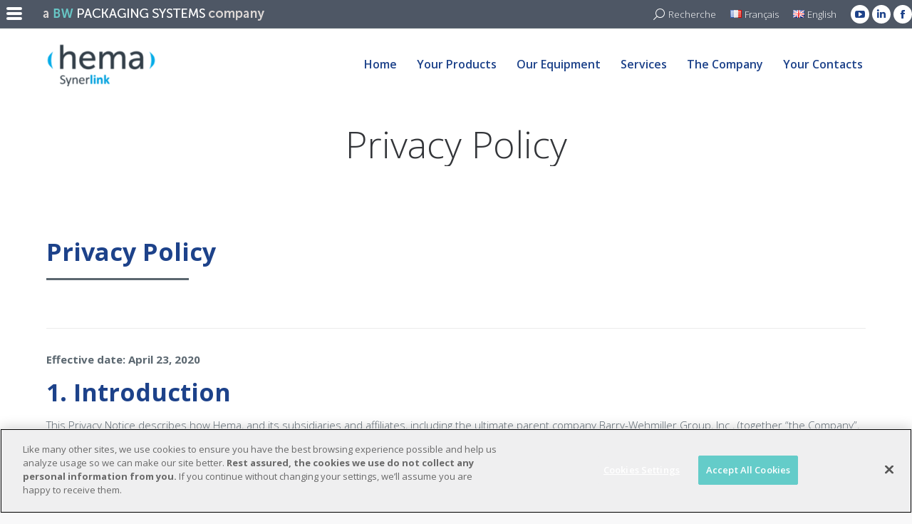

--- FILE ---
content_type: text/html; charset=UTF-8
request_url: https://hema-filler.com/en/privacy-policy/
body_size: 24472
content:
<!DOCTYPE html>
<!--[if !(IE 6) | !(IE 7) | !(IE 8)  ]><!-->
<html lang="en-GB" class="no-js">
<!--<![endif]-->
<head>
	<meta charset="UTF-8" />
		<meta name="viewport" content="width=device-width, initial-scale=1, maximum-scale=1, user-scalable=0">
		<meta name="theme-color" content="#5b6770"/>	<link rel="profile" href="https://gmpg.org/xfn/11" />
	        <script type="text/javascript">
            if (/Android|webOS|iPhone|iPad|iPod|BlackBerry|IEMobile|Opera Mini/i.test(navigator.userAgent)) {
                var originalAddEventListener = EventTarget.prototype.addEventListener,
                    oldWidth = window.innerWidth;

                EventTarget.prototype.addEventListener = function (eventName, eventHandler, useCapture) {
                    if (eventName === "resize") {
                        originalAddEventListener.call(this, eventName, function (event) {
                            if (oldWidth === window.innerWidth) {
                                return;
                            }
                            oldWidth = window.innerWidth;
                            if (eventHandler.handleEvent) {
                                eventHandler.handleEvent.call(this, event);
                            }
                            else {
                                eventHandler.call(this, event);
                            };
                        }, useCapture);
                    }
                    else {
                        originalAddEventListener.call(this, eventName, eventHandler, useCapture);
                    };
                };
            };
        </script>
		<meta name='robots' content='index, follow, max-image-preview:large, max-snippet:-1, max-video-preview:-1' />
	<style>img:is([sizes="auto" i], [sizes^="auto," i]) { contain-intrinsic-size: 3000px 1500px }</style>
	<link rel="alternate" href="https://hema-filler.com/politique-de-confidentialite/" hreflang="fr" />
<link rel="alternate" href="https://hema-filler.com/en/privacy-policy/" hreflang="en" />

	<!-- This site is optimized with the Yoast SEO plugin v26.2 - https://yoast.com/wordpress/plugins/seo/ -->
	<title>Privacy Policy - Hema</title>
	<link rel="canonical" href="https://hema-filler.com/en/privacy-policy/" />
	<meta property="og:locale" content="en_GB" />
	<meta property="og:locale:alternate" content="fr_FR" />
	<meta property="og:type" content="article" />
	<meta property="og:title" content="Privacy Policy - Hema" />
	<meta property="og:url" content="https://hema-filler.com/en/privacy-policy/" />
	<meta property="og:site_name" content="Hema" />
	<meta property="article:modified_time" content="2023-05-17T13:05:52+00:00" />
	<meta property="og:image" content="https://hema-filler.com/wp-content/uploads/2018/05/Home_Slider_EN.jpg" />
	<meta property="og:image:width" content="873" />
	<meta property="og:image:height" content="449" />
	<meta property="og:image:type" content="image/jpeg" />
	<meta name="twitter:card" content="summary_large_image" />
	<meta name="twitter:label1" content="Estimated reading time" />
	<meta name="twitter:data1" content="7 minutes" />
	<script type="application/ld+json" class="yoast-schema-graph">{"@context":"https://schema.org","@graph":[{"@type":"WebPage","@id":"https://hema-filler.com/en/privacy-policy/","url":"https://hema-filler.com/en/privacy-policy/","name":"Privacy Policy - Hema","isPartOf":{"@id":"https://hema-filler.com/en/home/#website"},"datePublished":"2018-09-20T07:36:34+00:00","dateModified":"2023-05-17T13:05:52+00:00","breadcrumb":{"@id":"https://hema-filler.com/en/privacy-policy/#breadcrumb"},"inLanguage":"en-GB","potentialAction":[{"@type":"ReadAction","target":["https://hema-filler.com/en/privacy-policy/"]}]},{"@type":"BreadcrumbList","@id":"https://hema-filler.com/en/privacy-policy/#breadcrumb","itemListElement":[{"@type":"ListItem","position":1,"name":"Accueil","item":"https://hema-filler.com/en/home/"},{"@type":"ListItem","position":2,"name":"Privacy Policy"}]},{"@type":"WebSite","@id":"https://hema-filler.com/en/home/#website","url":"https://hema-filler.com/en/home/","name":"Hema","description":"","potentialAction":[{"@type":"SearchAction","target":{"@type":"EntryPoint","urlTemplate":"https://hema-filler.com/en/home/?s={search_term_string}"},"query-input":{"@type":"PropertyValueSpecification","valueRequired":true,"valueName":"search_term_string"}}],"inLanguage":"en-GB"}]}</script>
	<!-- / Yoast SEO plugin. -->


<link rel='dns-prefetch' href='//hema-filler.com' />
<link rel='dns-prefetch' href='//www.googletagmanager.com' />
<link rel='dns-prefetch' href='//fonts.googleapis.com' />
<link rel="alternate" type="application/rss+xml" title="Hema &raquo; Feed" href="https://hema-filler.com/en/feed/" />
<link rel="alternate" type="application/rss+xml" title="Hema &raquo; Comments Feed" href="https://hema-filler.com/en/comments/feed/" />
<script type="text/javascript">
/* <![CDATA[ */
window._wpemojiSettings = {"baseUrl":"https:\/\/s.w.org\/images\/core\/emoji\/16.0.1\/72x72\/","ext":".png","svgUrl":"https:\/\/s.w.org\/images\/core\/emoji\/16.0.1\/svg\/","svgExt":".svg","source":{"concatemoji":"https:\/\/hema-filler.com\/wp-includes\/js\/wp-emoji-release.min.js?ver=6.8.3"}};
/*! This file is auto-generated */
!function(s,n){var o,i,e;function c(e){try{var t={supportTests:e,timestamp:(new Date).valueOf()};sessionStorage.setItem(o,JSON.stringify(t))}catch(e){}}function p(e,t,n){e.clearRect(0,0,e.canvas.width,e.canvas.height),e.fillText(t,0,0);var t=new Uint32Array(e.getImageData(0,0,e.canvas.width,e.canvas.height).data),a=(e.clearRect(0,0,e.canvas.width,e.canvas.height),e.fillText(n,0,0),new Uint32Array(e.getImageData(0,0,e.canvas.width,e.canvas.height).data));return t.every(function(e,t){return e===a[t]})}function u(e,t){e.clearRect(0,0,e.canvas.width,e.canvas.height),e.fillText(t,0,0);for(var n=e.getImageData(16,16,1,1),a=0;a<n.data.length;a++)if(0!==n.data[a])return!1;return!0}function f(e,t,n,a){switch(t){case"flag":return n(e,"\ud83c\udff3\ufe0f\u200d\u26a7\ufe0f","\ud83c\udff3\ufe0f\u200b\u26a7\ufe0f")?!1:!n(e,"\ud83c\udde8\ud83c\uddf6","\ud83c\udde8\u200b\ud83c\uddf6")&&!n(e,"\ud83c\udff4\udb40\udc67\udb40\udc62\udb40\udc65\udb40\udc6e\udb40\udc67\udb40\udc7f","\ud83c\udff4\u200b\udb40\udc67\u200b\udb40\udc62\u200b\udb40\udc65\u200b\udb40\udc6e\u200b\udb40\udc67\u200b\udb40\udc7f");case"emoji":return!a(e,"\ud83e\udedf")}return!1}function g(e,t,n,a){var r="undefined"!=typeof WorkerGlobalScope&&self instanceof WorkerGlobalScope?new OffscreenCanvas(300,150):s.createElement("canvas"),o=r.getContext("2d",{willReadFrequently:!0}),i=(o.textBaseline="top",o.font="600 32px Arial",{});return e.forEach(function(e){i[e]=t(o,e,n,a)}),i}function t(e){var t=s.createElement("script");t.src=e,t.defer=!0,s.head.appendChild(t)}"undefined"!=typeof Promise&&(o="wpEmojiSettingsSupports",i=["flag","emoji"],n.supports={everything:!0,everythingExceptFlag:!0},e=new Promise(function(e){s.addEventListener("DOMContentLoaded",e,{once:!0})}),new Promise(function(t){var n=function(){try{var e=JSON.parse(sessionStorage.getItem(o));if("object"==typeof e&&"number"==typeof e.timestamp&&(new Date).valueOf()<e.timestamp+604800&&"object"==typeof e.supportTests)return e.supportTests}catch(e){}return null}();if(!n){if("undefined"!=typeof Worker&&"undefined"!=typeof OffscreenCanvas&&"undefined"!=typeof URL&&URL.createObjectURL&&"undefined"!=typeof Blob)try{var e="postMessage("+g.toString()+"("+[JSON.stringify(i),f.toString(),p.toString(),u.toString()].join(",")+"));",a=new Blob([e],{type:"text/javascript"}),r=new Worker(URL.createObjectURL(a),{name:"wpTestEmojiSupports"});return void(r.onmessage=function(e){c(n=e.data),r.terminate(),t(n)})}catch(e){}c(n=g(i,f,p,u))}t(n)}).then(function(e){for(var t in e)n.supports[t]=e[t],n.supports.everything=n.supports.everything&&n.supports[t],"flag"!==t&&(n.supports.everythingExceptFlag=n.supports.everythingExceptFlag&&n.supports[t]);n.supports.everythingExceptFlag=n.supports.everythingExceptFlag&&!n.supports.flag,n.DOMReady=!1,n.readyCallback=function(){n.DOMReady=!0}}).then(function(){return e}).then(function(){var e;n.supports.everything||(n.readyCallback(),(e=n.source||{}).concatemoji?t(e.concatemoji):e.wpemoji&&e.twemoji&&(t(e.twemoji),t(e.wpemoji)))}))}((window,document),window._wpemojiSettings);
/* ]]> */
</script>
<style id='wp-emoji-styles-inline-css' type='text/css'>

	img.wp-smiley, img.emoji {
		display: inline !important;
		border: none !important;
		box-shadow: none !important;
		height: 1em !important;
		width: 1em !important;
		margin: 0 0.07em !important;
		vertical-align: -0.1em !important;
		background: none !important;
		padding: 0 !important;
	}
</style>
<style id='classic-theme-styles-inline-css' type='text/css'>
/*! This file is auto-generated */
.wp-block-button__link{color:#fff;background-color:#32373c;border-radius:9999px;box-shadow:none;text-decoration:none;padding:calc(.667em + 2px) calc(1.333em + 2px);font-size:1.125em}.wp-block-file__button{background:#32373c;color:#fff;text-decoration:none}
</style>
<style id='global-styles-inline-css' type='text/css'>
:root{--wp--preset--aspect-ratio--square: 1;--wp--preset--aspect-ratio--4-3: 4/3;--wp--preset--aspect-ratio--3-4: 3/4;--wp--preset--aspect-ratio--3-2: 3/2;--wp--preset--aspect-ratio--2-3: 2/3;--wp--preset--aspect-ratio--16-9: 16/9;--wp--preset--aspect-ratio--9-16: 9/16;--wp--preset--color--black: #000000;--wp--preset--color--cyan-bluish-gray: #abb8c3;--wp--preset--color--white: #FFF;--wp--preset--color--pale-pink: #f78da7;--wp--preset--color--vivid-red: #cf2e2e;--wp--preset--color--luminous-vivid-orange: #ff6900;--wp--preset--color--luminous-vivid-amber: #fcb900;--wp--preset--color--light-green-cyan: #7bdcb5;--wp--preset--color--vivid-green-cyan: #00d084;--wp--preset--color--pale-cyan-blue: #8ed1fc;--wp--preset--color--vivid-cyan-blue: #0693e3;--wp--preset--color--vivid-purple: #9b51e0;--wp--preset--color--accent: #5b6770;--wp--preset--color--dark-gray: #111;--wp--preset--color--light-gray: #767676;--wp--preset--gradient--vivid-cyan-blue-to-vivid-purple: linear-gradient(135deg,rgba(6,147,227,1) 0%,rgb(155,81,224) 100%);--wp--preset--gradient--light-green-cyan-to-vivid-green-cyan: linear-gradient(135deg,rgb(122,220,180) 0%,rgb(0,208,130) 100%);--wp--preset--gradient--luminous-vivid-amber-to-luminous-vivid-orange: linear-gradient(135deg,rgba(252,185,0,1) 0%,rgba(255,105,0,1) 100%);--wp--preset--gradient--luminous-vivid-orange-to-vivid-red: linear-gradient(135deg,rgba(255,105,0,1) 0%,rgb(207,46,46) 100%);--wp--preset--gradient--very-light-gray-to-cyan-bluish-gray: linear-gradient(135deg,rgb(238,238,238) 0%,rgb(169,184,195) 100%);--wp--preset--gradient--cool-to-warm-spectrum: linear-gradient(135deg,rgb(74,234,220) 0%,rgb(151,120,209) 20%,rgb(207,42,186) 40%,rgb(238,44,130) 60%,rgb(251,105,98) 80%,rgb(254,248,76) 100%);--wp--preset--gradient--blush-light-purple: linear-gradient(135deg,rgb(255,206,236) 0%,rgb(152,150,240) 100%);--wp--preset--gradient--blush-bordeaux: linear-gradient(135deg,rgb(254,205,165) 0%,rgb(254,45,45) 50%,rgb(107,0,62) 100%);--wp--preset--gradient--luminous-dusk: linear-gradient(135deg,rgb(255,203,112) 0%,rgb(199,81,192) 50%,rgb(65,88,208) 100%);--wp--preset--gradient--pale-ocean: linear-gradient(135deg,rgb(255,245,203) 0%,rgb(182,227,212) 50%,rgb(51,167,181) 100%);--wp--preset--gradient--electric-grass: linear-gradient(135deg,rgb(202,248,128) 0%,rgb(113,206,126) 100%);--wp--preset--gradient--midnight: linear-gradient(135deg,rgb(2,3,129) 0%,rgb(40,116,252) 100%);--wp--preset--font-size--small: 13px;--wp--preset--font-size--medium: 20px;--wp--preset--font-size--large: 36px;--wp--preset--font-size--x-large: 42px;--wp--preset--spacing--20: 0.44rem;--wp--preset--spacing--30: 0.67rem;--wp--preset--spacing--40: 1rem;--wp--preset--spacing--50: 1.5rem;--wp--preset--spacing--60: 2.25rem;--wp--preset--spacing--70: 3.38rem;--wp--preset--spacing--80: 5.06rem;--wp--preset--shadow--natural: 6px 6px 9px rgba(0, 0, 0, 0.2);--wp--preset--shadow--deep: 12px 12px 50px rgba(0, 0, 0, 0.4);--wp--preset--shadow--sharp: 6px 6px 0px rgba(0, 0, 0, 0.2);--wp--preset--shadow--outlined: 6px 6px 0px -3px rgba(255, 255, 255, 1), 6px 6px rgba(0, 0, 0, 1);--wp--preset--shadow--crisp: 6px 6px 0px rgba(0, 0, 0, 1);}:where(.is-layout-flex){gap: 0.5em;}:where(.is-layout-grid){gap: 0.5em;}body .is-layout-flex{display: flex;}.is-layout-flex{flex-wrap: wrap;align-items: center;}.is-layout-flex > :is(*, div){margin: 0;}body .is-layout-grid{display: grid;}.is-layout-grid > :is(*, div){margin: 0;}:where(.wp-block-columns.is-layout-flex){gap: 2em;}:where(.wp-block-columns.is-layout-grid){gap: 2em;}:where(.wp-block-post-template.is-layout-flex){gap: 1.25em;}:where(.wp-block-post-template.is-layout-grid){gap: 1.25em;}.has-black-color{color: var(--wp--preset--color--black) !important;}.has-cyan-bluish-gray-color{color: var(--wp--preset--color--cyan-bluish-gray) !important;}.has-white-color{color: var(--wp--preset--color--white) !important;}.has-pale-pink-color{color: var(--wp--preset--color--pale-pink) !important;}.has-vivid-red-color{color: var(--wp--preset--color--vivid-red) !important;}.has-luminous-vivid-orange-color{color: var(--wp--preset--color--luminous-vivid-orange) !important;}.has-luminous-vivid-amber-color{color: var(--wp--preset--color--luminous-vivid-amber) !important;}.has-light-green-cyan-color{color: var(--wp--preset--color--light-green-cyan) !important;}.has-vivid-green-cyan-color{color: var(--wp--preset--color--vivid-green-cyan) !important;}.has-pale-cyan-blue-color{color: var(--wp--preset--color--pale-cyan-blue) !important;}.has-vivid-cyan-blue-color{color: var(--wp--preset--color--vivid-cyan-blue) !important;}.has-vivid-purple-color{color: var(--wp--preset--color--vivid-purple) !important;}.has-black-background-color{background-color: var(--wp--preset--color--black) !important;}.has-cyan-bluish-gray-background-color{background-color: var(--wp--preset--color--cyan-bluish-gray) !important;}.has-white-background-color{background-color: var(--wp--preset--color--white) !important;}.has-pale-pink-background-color{background-color: var(--wp--preset--color--pale-pink) !important;}.has-vivid-red-background-color{background-color: var(--wp--preset--color--vivid-red) !important;}.has-luminous-vivid-orange-background-color{background-color: var(--wp--preset--color--luminous-vivid-orange) !important;}.has-luminous-vivid-amber-background-color{background-color: var(--wp--preset--color--luminous-vivid-amber) !important;}.has-light-green-cyan-background-color{background-color: var(--wp--preset--color--light-green-cyan) !important;}.has-vivid-green-cyan-background-color{background-color: var(--wp--preset--color--vivid-green-cyan) !important;}.has-pale-cyan-blue-background-color{background-color: var(--wp--preset--color--pale-cyan-blue) !important;}.has-vivid-cyan-blue-background-color{background-color: var(--wp--preset--color--vivid-cyan-blue) !important;}.has-vivid-purple-background-color{background-color: var(--wp--preset--color--vivid-purple) !important;}.has-black-border-color{border-color: var(--wp--preset--color--black) !important;}.has-cyan-bluish-gray-border-color{border-color: var(--wp--preset--color--cyan-bluish-gray) !important;}.has-white-border-color{border-color: var(--wp--preset--color--white) !important;}.has-pale-pink-border-color{border-color: var(--wp--preset--color--pale-pink) !important;}.has-vivid-red-border-color{border-color: var(--wp--preset--color--vivid-red) !important;}.has-luminous-vivid-orange-border-color{border-color: var(--wp--preset--color--luminous-vivid-orange) !important;}.has-luminous-vivid-amber-border-color{border-color: var(--wp--preset--color--luminous-vivid-amber) !important;}.has-light-green-cyan-border-color{border-color: var(--wp--preset--color--light-green-cyan) !important;}.has-vivid-green-cyan-border-color{border-color: var(--wp--preset--color--vivid-green-cyan) !important;}.has-pale-cyan-blue-border-color{border-color: var(--wp--preset--color--pale-cyan-blue) !important;}.has-vivid-cyan-blue-border-color{border-color: var(--wp--preset--color--vivid-cyan-blue) !important;}.has-vivid-purple-border-color{border-color: var(--wp--preset--color--vivid-purple) !important;}.has-vivid-cyan-blue-to-vivid-purple-gradient-background{background: var(--wp--preset--gradient--vivid-cyan-blue-to-vivid-purple) !important;}.has-light-green-cyan-to-vivid-green-cyan-gradient-background{background: var(--wp--preset--gradient--light-green-cyan-to-vivid-green-cyan) !important;}.has-luminous-vivid-amber-to-luminous-vivid-orange-gradient-background{background: var(--wp--preset--gradient--luminous-vivid-amber-to-luminous-vivid-orange) !important;}.has-luminous-vivid-orange-to-vivid-red-gradient-background{background: var(--wp--preset--gradient--luminous-vivid-orange-to-vivid-red) !important;}.has-very-light-gray-to-cyan-bluish-gray-gradient-background{background: var(--wp--preset--gradient--very-light-gray-to-cyan-bluish-gray) !important;}.has-cool-to-warm-spectrum-gradient-background{background: var(--wp--preset--gradient--cool-to-warm-spectrum) !important;}.has-blush-light-purple-gradient-background{background: var(--wp--preset--gradient--blush-light-purple) !important;}.has-blush-bordeaux-gradient-background{background: var(--wp--preset--gradient--blush-bordeaux) !important;}.has-luminous-dusk-gradient-background{background: var(--wp--preset--gradient--luminous-dusk) !important;}.has-pale-ocean-gradient-background{background: var(--wp--preset--gradient--pale-ocean) !important;}.has-electric-grass-gradient-background{background: var(--wp--preset--gradient--electric-grass) !important;}.has-midnight-gradient-background{background: var(--wp--preset--gradient--midnight) !important;}.has-small-font-size{font-size: var(--wp--preset--font-size--small) !important;}.has-medium-font-size{font-size: var(--wp--preset--font-size--medium) !important;}.has-large-font-size{font-size: var(--wp--preset--font-size--large) !important;}.has-x-large-font-size{font-size: var(--wp--preset--font-size--x-large) !important;}
:where(.wp-block-post-template.is-layout-flex){gap: 1.25em;}:where(.wp-block-post-template.is-layout-grid){gap: 1.25em;}
:where(.wp-block-columns.is-layout-flex){gap: 2em;}:where(.wp-block-columns.is-layout-grid){gap: 2em;}
:root :where(.wp-block-pullquote){font-size: 1.5em;line-height: 1.6;}
</style>
<link rel='stylesheet' id='contact-form-7-css' href='/wp-content/plugins/contact-form-7/includes/css/styles.css?ver=6.1.3' type='text/css' media='all' />
<link rel='stylesheet' id='wpos-slick-style-css' href='/wp-content/plugins/timeline-and-history-slider/assets/css/slick.css?ver=2.4.5' type='text/css' media='all' />
<link rel='stylesheet' id='tahs-public-style-css' href='/wp-content/plugins/timeline-and-history-slider/assets/css/slick-slider-style.css?ver=2.4.5' type='text/css' media='all' />
<link rel='stylesheet' id='the7-font-css' href='/wp-content/themes/dt-the7/fonts/icomoon-the7-font/icomoon-the7-font.min.css?ver=11.0.0' type='text/css' media='all' />
<link rel='stylesheet' id='the7-awesome-fonts-css' href='/wp-content/themes/dt-the7/fonts/FontAwesome/css/all.min.css?ver=11.0.0' type='text/css' media='all' />
<link rel='stylesheet' id='the7-awesome-fonts-back-css' href='/wp-content/themes/dt-the7/fonts/FontAwesome/back-compat.min.css?ver=11.0.0' type='text/css' media='all' />
<link rel='stylesheet' id='the7-Defaults-css' href='/wp-content/uploads/smile_fonts/Defaults/Defaults.css?ver=6.8.3' type='text/css' media='all' />
<link rel='stylesheet' id='the7-icomoon-pixeden-stroke-32x32-css' href='/wp-content/uploads/smile_fonts/icomoon-pixeden-stroke-32x32/icomoon-pixeden-stroke-32x32.css?ver=6.8.3' type='text/css' media='all' />
<link rel='stylesheet' id='the7-icomoon-icomoonfree-16x16-css' href='/wp-content/uploads/smile_fonts/icomoon-icomoonfree-16x16/icomoon-icomoonfree-16x16.css?ver=6.8.3' type='text/css' media='all' />
<link rel='stylesheet' id='the7-icomoon-material-24x24-css' href='/wp-content/uploads/smile_fonts/icomoon-material-24x24/icomoon-material-24x24.css?ver=6.8.3' type='text/css' media='all' />
<link rel='stylesheet' id='the7-icomoon-free-social-contact-16x16-css' href='/wp-content/uploads/smile_fonts/icomoon-free-social-contact-16x16/icomoon-free-social-contact-16x16.css?ver=6.8.3' type='text/css' media='all' />
<link rel='stylesheet' id='js_composer_front-css' href='/wp-content/uploads/js_composer/js_composer_front_custom.css?ver=6.9.0' type='text/css' media='all' />
<link rel='stylesheet' id='dt-web-fonts-css' href='https://fonts.googleapis.com/css?family=Roboto:400,500,600,700%7COpen+Sans:300,400,600,700,800' type='text/css' media='all' />
<link rel='stylesheet' id='dt-main-css' href='/wp-content/themes/dt-the7/css/main.min.css?ver=11.0.0' type='text/css' media='all' />
<style id='dt-main-inline-css' type='text/css'>
body #load {
  display: block;
  height: 100%;
  overflow: hidden;
  position: fixed;
  width: 100%;
  z-index: 9901;
  opacity: 1;
  visibility: visible;
  transition: all .35s ease-out;
}
.load-wrap {
  width: 100%;
  height: 100%;
  background-position: center center;
  background-repeat: no-repeat;
  text-align: center;
  display: -ms-flexbox;
  display: -ms-flex;
  display: flex;
  -ms-align-items: center;
  -ms-flex-align: center;
  align-items: center;
  -ms-flex-flow: column wrap;
  flex-flow: column wrap;
  -ms-flex-pack: center;
  -ms-justify-content: center;
  justify-content: center;
}
.load-wrap > svg {
  position: absolute;
  top: 50%;
  left: 50%;
  transform: translate(-50%,-50%);
}
#load {
  background: var(--the7-elementor-beautiful-loading-bg,#ffffff);
  --the7-beautiful-spinner-color2: var(--the7-beautiful-spinner-color,#c4c4c4);
}

</style>
<link rel='stylesheet' id='the7-custom-scrollbar-css' href='/wp-content/themes/dt-the7/lib/custom-scrollbar/custom-scrollbar.min.css?ver=11.0.0' type='text/css' media='all' />
<link rel='stylesheet' id='the7-wpbakery-css' href='/wp-content/themes/dt-the7/css/wpbakery.min.css?ver=11.0.0' type='text/css' media='all' />
<link rel='stylesheet' id='the7-core-css' href='/wp-content/plugins/dt-the7-core/assets/css/post-type.min.css?ver=2.7.0' type='text/css' media='all' />
<link rel='stylesheet' id='the7-css-vars-css' href='/wp-content/uploads/the7-css/css-vars.css?ver=dc2015c4b4c3' type='text/css' media='all' />
<link rel='stylesheet' id='dt-custom-css' href='/wp-content/uploads/the7-css/custom.css?ver=dc2015c4b4c3' type='text/css' media='all' />
<link rel='stylesheet' id='dt-media-css' href='/wp-content/uploads/the7-css/media.css?ver=dc2015c4b4c3' type='text/css' media='all' />
<link rel='stylesheet' id='the7-mega-menu-css' href='/wp-content/uploads/the7-css/mega-menu.css?ver=dc2015c4b4c3' type='text/css' media='all' />
<link rel='stylesheet' id='the7-elements-albums-portfolio-css' href='/wp-content/uploads/the7-css/the7-elements-albums-portfolio.css?ver=dc2015c4b4c3' type='text/css' media='all' />
<link rel='stylesheet' id='the7-elements-css' href='/wp-content/uploads/the7-css/post-type-dynamic.css?ver=dc2015c4b4c3' type='text/css' media='all' />
<link rel='stylesheet' id='style-css' href='/wp-content/themes/dt-the7/style.css?ver=11.0.0' type='text/css' media='all' />
<link rel='stylesheet' id='ultimate-vc-addons-style-css' href='/wp-content/plugins/Ultimate_VC_Addons/assets/min-css/style.min.css?ver=3.19.12' type='text/css' media='all' />
<link rel='stylesheet' id='ultimate-vc-addons-headings-style-css' href='/wp-content/plugins/Ultimate_VC_Addons/assets/min-css/headings.min.css?ver=3.19.12' type='text/css' media='all' />
<script type="text/javascript" src="https://hema-filler.com/wp-includes/js/jquery/jquery.min.js?ver=3.7.1" id="jquery-core-js"></script>
<script type="text/javascript" src="https://hema-filler.com/wp-includes/js/jquery/jquery-migrate.min.js?ver=3.4.1" id="jquery-migrate-js"></script>
<script type="text/javascript" src="https://hema-filler.com/wp-content/plugins/revslider/public/assets/js/rbtools.min.js?ver=6.5.18" async id="tp-tools-js"></script>
<script type="text/javascript" src="https://hema-filler.com/wp-content/plugins/revslider/public/assets/js/rs6.min.js?ver=6.5.25" async id="revmin-js"></script>
<script type="text/javascript" src="/wp-content/plugins/stop-user-enumeration/frontend/js/frontend.js?ver=1.7.5" id="stop-user-enumeration-js" defer="defer" data-wp-strategy="defer"></script>
<script type="text/javascript" id="dt-above-fold-js-extra">
/* <![CDATA[ */
var dtLocal = {"themeUrl":"\/wp-content\/themes\/dt-the7","passText":"To view this protected post, enter the password below:","moreButtonText":{"loading":"Loading...","loadMore":"Load more"},"postID":"20485","ajaxurl":"https:\/\/hema-filler.com\/wp-admin\/admin-ajax.php","REST":{"baseUrl":"https:\/\/hema-filler.com\/wp-json\/the7\/v1","endpoints":{"sendMail":"\/send-mail"}},"contactMessages":{"required":"One or more fields have an error. Please check and try again.","terms":"Please accept the privacy policy.","fillTheCaptchaError":"Please, fill the captcha."},"captchaSiteKey":"","ajaxNonce":"a613ed8f93","pageData":{"type":"page","template":"page","layout":null},"themeSettings":{"smoothScroll":"on","lazyLoading":false,"accentColor":{"mode":"solid","color":"#5b6770"},"desktopHeader":{"height":100},"ToggleCaptionEnabled":"disabled","ToggleCaption":"Navigation","floatingHeader":{"showAfter":60,"showMenu":true,"height":100,"logo":{"showLogo":true,"html":"<img class=\" preload-me\" src=\"\/wp-content\/uploads\/2022\/02\/HemaLogo_Navy-marge-2-e1643799772521.png\" srcset=\"\/wp-content\/uploads\/2022\/02\/HemaLogo_Navy-marge-2-e1643799772521.png 154w, \/wp-content\/uploads\/2022\/02\/HemaLogo_Navy-marge-2-e1643799772521.png 154w\" width=\"154\" height=\"61\"   sizes=\"154px\" alt=\"Hema\" \/>","url":"https:\/\/hema-filler.com\/en\/home\/"}},"topLine":{"floatingTopLine":{"logo":{"showLogo":false,"html":""}}},"mobileHeader":{"firstSwitchPoint":990,"secondSwitchPoint":500,"firstSwitchPointHeight":100,"secondSwitchPointHeight":66,"mobileToggleCaptionEnabled":"disabled","mobileToggleCaption":"Menu"},"stickyMobileHeaderFirstSwitch":{"logo":{"html":"<img class=\" preload-me\" src=\"\/wp-content\/uploads\/2022\/02\/HemaLogo_Navy-marge-2-e1643799772521.png\" srcset=\"\/wp-content\/uploads\/2022\/02\/HemaLogo_Navy-marge-2-e1643799772521.png 154w, \/wp-content\/uploads\/2022\/02\/HemaLogo_Navy-marge-2-e1643799772521.png 154w\" width=\"154\" height=\"61\"   sizes=\"154px\" alt=\"Hema\" \/>"}},"stickyMobileHeaderSecondSwitch":{"logo":{"html":"<img class=\" preload-me\" src=\"\/wp-content\/uploads\/2022\/02\/HemaLogo_Navy-marge-2-e1643799772521.png\" srcset=\"\/wp-content\/uploads\/2022\/02\/HemaLogo_Navy-marge-2-e1643799772521.png 154w, \/wp-content\/uploads\/2022\/02\/HemaLogo_Navy-marge-2-e1643799772521.png 154w\" width=\"154\" height=\"61\"   sizes=\"154px\" alt=\"Hema\" \/>"}},"content":{"textColor":"#5b6770","headerColor":"#1d428a"},"sidebar":{"switchPoint":970},"boxedWidth":"1280px","stripes":{"stripe1":{"textColor":"#787d85","headerColor":"#3b3f4a"},"stripe2":{"textColor":"#8b9199","headerColor":"#ffffff"},"stripe3":{"textColor":"#ffffff","headerColor":"#ffffff"}}},"VCMobileScreenWidth":"768"};
var dtShare = {"shareButtonText":{"facebook":"Share on Facebook","twitter":"Tweet","pinterest":"Pin it","linkedin":"Share on Linkedin","whatsapp":"Share on Whatsapp"},"overlayOpacity":"85"};
/* ]]> */
</script>
<script type="text/javascript" src="/wp-content/themes/dt-the7/js/above-the-fold.min.js?ver=11.0.0" id="dt-above-fold-js"></script>

<!-- Google tag (gtag.js) snippet added by Site Kit -->
<!-- Google Analytics snippet added by Site Kit -->
<script type="text/javascript" src="https://www.googletagmanager.com/gtag/js?id=GT-55BQRZV" id="google_gtagjs-js" async></script>
<script type="text/javascript" id="google_gtagjs-js-after">
/* <![CDATA[ */
window.dataLayer = window.dataLayer || [];function gtag(){dataLayer.push(arguments);}
gtag("set","linker",{"domains":["hema-filler.com"]});
gtag("js", new Date());
gtag("set", "developer_id.dZTNiMT", true);
gtag("config", "GT-55BQRZV");
 window._googlesitekit = window._googlesitekit || {}; window._googlesitekit.throttledEvents = []; window._googlesitekit.gtagEvent = (name, data) => { var key = JSON.stringify( { name, data } ); if ( !! window._googlesitekit.throttledEvents[ key ] ) { return; } window._googlesitekit.throttledEvents[ key ] = true; setTimeout( () => { delete window._googlesitekit.throttledEvents[ key ]; }, 5 ); gtag( "event", name, { ...data, event_source: "site-kit" } ); }; 
/* ]]> */
</script>
<script type="text/javascript" src="/wp-content/plugins/Ultimate_VC_Addons/assets/min-js/ultimate-params.min.js?ver=3.19.12" id="ultimate-vc-addons-params-js"></script>
<script type="text/javascript" src="/wp-content/plugins/Ultimate_VC_Addons/assets/min-js/headings.min.js?ver=3.19.12" id="ultimate-vc-addons-headings-script-js"></script>
<link rel="https://api.w.org/" href="https://hema-filler.com/wp-json/" /><link rel="alternate" title="JSON" type="application/json" href="https://hema-filler.com/wp-json/wp/v2/pages/20485" /><link rel="EditURI" type="application/rsd+xml" title="RSD" href="https://hema-filler.com/xmlrpc.php?rsd" />
<meta name="generator" content="WordPress 6.8.3" />
<link rel='shortlink' href='https://hema-filler.com/?p=20485' />
<link rel="alternate" title="oEmbed (JSON)" type="application/json+oembed" href="https://hema-filler.com/wp-json/oembed/1.0/embed?url=https%3A%2F%2Fhema-filler.com%2Fen%2Fprivacy-policy%2F" />
<link rel="alternate" title="oEmbed (XML)" type="text/xml+oembed" href="https://hema-filler.com/wp-json/oembed/1.0/embed?url=https%3A%2F%2Fhema-filler.com%2Fen%2Fprivacy-policy%2F&#038;format=xml" />
<meta name="generator" content="Site Kit by Google 1.165.0" /><!-- OneTrust Cookies Consent Notice start for hema-filler.com -->
<script type="text/javascript" src=https://cdn.cookielaw.org/consent/4f48d351-9d5f-4656-8bf2-3c009fcc0451/OtAutoBlock.js ></script>
<script src=https://cdn.cookielaw.org/scripttemplates/otSDKStub.js  type="text/javascript" charset="UTF-8" data-domain-script="4f48d351-9d5f-4656-8bf2-3c009fcc0451" ></script>
<script type="text/javascript">
function OptanonWrapper() { }
</script>
<!-- OneTrust Cookies Consent Notice end for hema-filler.com -->
<style type="text/css">.recentcomments a{display:inline !important;padding:0 !important;margin:0 !important;}</style><meta name="generator" content="Powered by WPBakery Page Builder - drag and drop page builder for WordPress."/>
<meta name="redi-version" content="1.2.7" /><meta name="generator" content="Powered by Slider Revolution 6.5.25 - responsive, Mobile-Friendly Slider Plugin for WordPress with comfortable drag and drop interface." />
<script type="text/javascript" id="the7-loader-script">
document.addEventListener("DOMContentLoaded", function(event) {
	var load = document.getElementById("load");
	if(!load.classList.contains('loader-removed')){
		var removeLoading = setTimeout(function() {
			load.className += " loader-removed";
		}, 300);
	}
});
</script>
		<link rel="icon" href="https://hema-filler.com/wp-content/uploads/2017/06/favicon.jpg" type="image/jpeg" sizes="16x16"/><script>function setREVStartSize(e){
			//window.requestAnimationFrame(function() {
				window.RSIW = window.RSIW===undefined ? window.innerWidth : window.RSIW;
				window.RSIH = window.RSIH===undefined ? window.innerHeight : window.RSIH;
				try {
					var pw = document.getElementById(e.c).parentNode.offsetWidth,
						newh;
					pw = pw===0 || isNaN(pw) || (e.l=="fullwidth" || e.layout=="fullwidth") ? window.RSIW : pw;
					e.tabw = e.tabw===undefined ? 0 : parseInt(e.tabw);
					e.thumbw = e.thumbw===undefined ? 0 : parseInt(e.thumbw);
					e.tabh = e.tabh===undefined ? 0 : parseInt(e.tabh);
					e.thumbh = e.thumbh===undefined ? 0 : parseInt(e.thumbh);
					e.tabhide = e.tabhide===undefined ? 0 : parseInt(e.tabhide);
					e.thumbhide = e.thumbhide===undefined ? 0 : parseInt(e.thumbhide);
					e.mh = e.mh===undefined || e.mh=="" || e.mh==="auto" ? 0 : parseInt(e.mh,0);
					if(e.layout==="fullscreen" || e.l==="fullscreen")
						newh = Math.max(e.mh,window.RSIH);
					else{
						e.gw = Array.isArray(e.gw) ? e.gw : [e.gw];
						for (var i in e.rl) if (e.gw[i]===undefined || e.gw[i]===0) e.gw[i] = e.gw[i-1];
						e.gh = e.el===undefined || e.el==="" || (Array.isArray(e.el) && e.el.length==0)? e.gh : e.el;
						e.gh = Array.isArray(e.gh) ? e.gh : [e.gh];
						for (var i in e.rl) if (e.gh[i]===undefined || e.gh[i]===0) e.gh[i] = e.gh[i-1];
											
						var nl = new Array(e.rl.length),
							ix = 0,
							sl;
						e.tabw = e.tabhide>=pw ? 0 : e.tabw;
						e.thumbw = e.thumbhide>=pw ? 0 : e.thumbw;
						e.tabh = e.tabhide>=pw ? 0 : e.tabh;
						e.thumbh = e.thumbhide>=pw ? 0 : e.thumbh;
						for (var i in e.rl) nl[i] = e.rl[i]<window.RSIW ? 0 : e.rl[i];
						sl = nl[0];
						for (var i in nl) if (sl>nl[i] && nl[i]>0) { sl = nl[i]; ix=i;}
						var m = pw>(e.gw[ix]+e.tabw+e.thumbw) ? 1 : (pw-(e.tabw+e.thumbw)) / (e.gw[ix]);
						newh =  (e.gh[ix] * m) + (e.tabh + e.thumbh);
					}
					var el = document.getElementById(e.c);
					if (el!==null && el) el.style.height = newh+"px";
					el = document.getElementById(e.c+"_wrapper");
					if (el!==null && el) {
						el.style.height = newh+"px";
						el.style.display = "block";
					}
				} catch(e){
					console.log("Failure at Presize of Slider:" + e)
				}
			//});
		  };</script>
<style type="text/css" data-type="vc_shortcodes-custom-css">.vc_custom_1481814471363{padding-bottom: 30px !important;}.vc_custom_1603267046397{padding-top: 30px !important;padding-bottom: 30px !important;}</style><noscript><style> .wpb_animate_when_almost_visible { opacity: 1; }</style></noscript><style id='the7-custom-inline-css' type='text/css'>
.top-bar{
padding:0px;
}

.top-bar.full-width-line:before {
    background: #4e5765 none repeat center center;
    height: 100%;
}

.top-bar.full-width-line:before, .top-bar.full-width-line:before {
    padding: 0 1000px;
    margin-left: -1000px;
}
.top-bar:before {
    position: absolute;
    bottom: 0;
    left: 0;
    width: 100%;
    height: 1px;
    content: "";
    -webkit-box-sizing: content-box;
    box-sizing: content-box;
}


.top-bar .mini-widgets:first-child{ 
height:40px;
}

.masthead:not(.side-header):not(.side-header-menu-icon) .top-bar {
    max-width: 110%;

}

.masthead:not(.side-header):not(.full-width):not(.side-header-v-stroke):not(.side-header-menu-icon){
padding : 0 0px;
}



.top-bar .toggle-button {
    position: fixed;
    width: 25px;
    height: 23px;
    padding: 9px;
    transition: .25s;
    z-index: 150;
    
}


.top-bar .toggle-button .menu-bar {
    position: absolute;
    border-radius: 2px;
    width: 50%;
    transition: .5s;
    height: 4px;
    background-color: #ffffff;
}


.top-bar .toggle-button .menu-bar-top {
    top: 10px;
}


.top-bar .toggle-button .menu-bar-middle {
    margin-top: 7px;
    margin-bottom: 7px;
    top: 10px;
}


.top-bar .toggle-button .menu-bar-bottom {
    top: 24px;
}

.top-bar .toggle-button:hover .menu-bar {
    background-color: #64ccc9;
}





.top-bar .network-wrapper {
    width: 100%;
    height: 40px;
    z-index: 6;
}


.top-bar .network-wrapper img {
    margin-left: 60px;
    margin-top: 10px;
    vertical-align: middle;
}







.menu-wrapper {
    background-color: #5b6770;
    position: fixed;
    top: 0px;
    height: 100%;
    width: 280px;
    margin-left: -3050px;
    font-size: 1em;
    font-weight: 700;
    overflow: auto;
    transition: .35s;
    z-index: 100;
 
}

.menu-sidebar {
    /* margin: -15px 0 80px 10px; */
    position: relative;
    top: 46px;
}

.menu-sidebar ul.menu {
    list-style: none;
    padding: 0;
}


.menu-show {
    margin-left: 0;
    box-shadow: 4px 2px 15px -4px #000;
    display : block;
}

.button-open {
    left: 0px;
    background: none;
}

.menu-sidebar .menu li > a {
    display: block;
    padding: 10px;
    background: #6b767f;
    color: #fff !important;
    font-size: 1em;
    font-weight: 300;
    position: relative;
    text-decoration: none;
    line-height: 20px;
}

.menu-sidebar li > a:hover {
    color: #64ccc9 !important;
    text-decoration: none !important;
    background-color: transparent;
}

.post-thumbnail{
display:none;
}

.banner-policy-link {
    display: inline-block;
    margin-left: 10px !important;
    color: #fff !important;
}




</style>
</head>
<body id="the7-body" class="wp-singular page-template-default page page-id-20485 wp-embed-responsive wp-theme-dt-the7 the7-core-ver-2.7.0 dt-responsive-on right-mobile-menu-close-icon ouside-menu-close-icon mobile-hamburger-close-bg-enable mobile-hamburger-close-bg-hover-enable  fade-medium-mobile-menu-close-icon fade-medium-menu-close-icon srcset-enabled btn-flat custom-btn-color custom-btn-hover-color phantom-fade phantom-line-decoration phantom-custom-logo-on floating-mobile-menu-icon top-header first-switch-logo-left first-switch-menu-right second-switch-logo-left second-switch-menu-right layzr-loading-on popup-message-style the7-ver-11.0.0 dt-fa-compatibility wpb-js-composer js-comp-ver-6.9.0 vc_responsive">
<!-- The7 11.0.0 -->
<div id="load" class="">
	<div class="load-wrap"><img src="/wp-content/uploads/2018/03/Hema-Goutte-e1521733874629.png">

<br>

<img src="/wp-content/uploads/2018/03/h6viz.gif">
</div>
</div>
<div id="page" >
	<a class="skip-link screen-reader-text" href="#content">Skip to content</a>

<div class="masthead inline-header right widgets line-decoration shadow-mobile-header-decoration small-mobile-menu-icon mobile-menu-icon-bg-on mobile-menu-icon-hover-bg-on dt-parent-menu-clickable show-sub-menu-on-hover"  role="banner">

	<div class="top-bar full-width-line">
	<div class="top-bar-bg" ></div>
	<div class="left-widgets mini-widgets"><div class="text-area show-on-desktop in-top-bar-left in-menu-second-switch"><p><span class="toggle-button" onclick='display()';><br />
		<span class="menu-bar menu-bar-top"></span><br />
        <span class="menu-bar menu-bar-middle"></span><br />
        <span class="menu-bar menu-bar-bottom"></span><br />
    </span></p>
<div id='items_menu_bw' class="menu-wrapper">
<div class="menu-sidebar">
<ul class="menu">
<li><a href="https://www.barrywehmiller.com" target="_blank">Barry-Wehmiller</a></li>
<li><a href="https://www.bwpackagingsystems.com" target="_blank">BW Packaging Systems</a>
<ul>
<li><a href="https://www.accraply.com" target="_blank">Accraply</a></li>
<li><a href="http://www.bwflexiblesystems.com" target="_blank">BW Flexible Systems</a></li>
<li><a href="http://www.bwintegratedsystems.com" target="_blank">BW Integrated Systems</a></li>
<li><a href="https://www.psangelus.com" target="_blank">Pneumatic Scale Angelus</a></li>
<li><a href="http://www.synerlink.com" target="_blank">Synerlink</a></li>
</ul>
</li>
<li><a href="https://www.bwpapersystems.com" target="_blank">BW Papersystems</a></li>
<li><a href="https://www.bwdesigngroup.com" target="_blank">Design Group</a></li>
<li><a href="https://www.pcmc.com" target="_blank">Paper Converting Machine Company</a></li>
<li><a href="http://www.w-d.de/en" target="_blank">Winkler+Dünnebier</a></li>
<li><a href="https://www.bwleadershipinstitute.com" target="_blank">BW Leadership Institute</a></li>
<li><a href="https://www.trulyhumanleadership.com" target="_blank">Truly Human Leadership</a></li>
<li><a href="https://www.everybodymattersbook.com" target="_blank">Everybody Matters Book</a></li>
<li><a href="https://www.everybodymattersfilm.com" target="_blank">Everybody Matters Documentary</a></li>
</ul>
<div class="social-media">
<ul>
<li><a class="facebook" href="https://www.facebook.com/barrywehmiller" target="_blank"></a></li>
<li><a class="twitter" href="https://twitter.com/barrywehmiller" target="_blank"></a></li>
<li><a class="youtube" href="https://www.youtube.com/user/BarryWehmiller" target="_blank"></a></li>
<li><a class="linkedin" href="https://www.linkedin.com/company/barry--wehmiller-companies-inc" target="_blank"></a></li>
</ul></div>
</p></div>
</p></div>
<div class="network-wrapper">
        <a href="http://www.barrywehmiller.com" target="_blank"><img src="/wp-content/uploads/2018/01/bw-packaging-systems-company.png" alt="Barry-Wehmiller Network"></a>
    </div>
</div></div><div class="right-widgets mini-widgets"><div class="mini-search show-on-desktop in-top-bar-right near-logo-second-switch popup-search custom-icon"><form class="searchform mini-widget-searchform" role="search" method="get" action="https://hema-filler.com/">

	<div class="screen-reader-text">Search:</div>

	
		<a href="" class="submit"><i class=" mw-icon the7-mw-icon-search"></i><span>Recherche</span></a>
		<div class="popup-search-wrap">
			<input type="text" class="field searchform-s" name="s" value="" placeholder="Type and hit enter &hellip;" title="Search form"/>
			<a href="" class="search-icon"><i class="the7-mw-icon-search"></i></a>
		</div>

			<input type="submit" class="assistive-text searchsubmit" value="Go!"/>
</form>
</div><div class="mini-nav show-on-desktop in-top-bar-right in-menu-second-switch list-type-menu select-type-menu-first-switch select-type-menu-second-switch"><ul id="top-menu"><li class="lang-item lang-item-49 lang-item-fr lang-item-first menu-item menu-item-type-custom menu-item-object-custom menu-item-19931-fr first depth-0"><a href='https://hema-filler.com/politique-de-confidentialite/' data-level='1' hreflang='fr-FR' lang='fr-FR'><span class="menu-item-text"><span class="menu-text"><img src="[data-uri]" alt="" width="16" height="11" style="width: 16px; height: 11px;" /><span style="margin-left:0.3em;">Français</span></span></span></a></li> <li class="lang-item lang-item-46 lang-item-en current-lang menu-item menu-item-type-custom menu-item-object-custom menu-item-19931-en depth-0"><a href='https://hema-filler.com/en/privacy-policy/' data-level='1' hreflang='en-GB' lang='en-GB'><span class="menu-item-text"><span class="menu-text"><img src="[data-uri]" alt="" width="16" height="11" style="width: 16px; height: 11px;" /><span style="margin-left:0.3em;">English</span></span></span></a></li> </ul><div class="menu-select"><span class="customSelect1"><span class="customSelectInner"><i class=" the7-mw-icon-dropdown-menu-bold"></i>Langue</span></span></div></div><div class="soc-ico show-on-desktop in-top-bar-right in-menu-second-switch custom-bg disabled-border border-off hover-accent-bg hover-disabled-border  hover-border-off"><a title="YouTube page opens in new window" href="https://www.youtube.com/channel/UCV8H27GRUzGN2WVnGCDCIHA" target="_blank" class="you-tube"><span class="soc-font-icon"></span><span class="screen-reader-text">YouTube page opens in new window</span></a><a title="Linkedin page opens in new window" href="https://www.linkedin.com/company/hema-filler/" target="_blank" class="linkedin"><span class="soc-font-icon"></span><span class="screen-reader-text">Linkedin page opens in new window</span></a><a title="Facebook page opens in new window" href="https://www.facebook.com/PneumaticScaleAngelus" target="_blank" class="facebook"><span class="soc-font-icon"></span><span class="screen-reader-text">Facebook page opens in new window</span></a></div></div></div>

	<header class="header-bar">

		<div class="branding">
	<div id="site-title" class="assistive-text">Hema</div>
	<div id="site-description" class="assistive-text"></div>
	<a class="" href="https://hema-filler.com/en/home/"><img class=" preload-me" src="/wp-content/uploads/2022/02/HemaLogo_Navy-marge-2-e1643799772521.png" srcset="/wp-content/uploads/2022/02/HemaLogo_Navy-marge-2-e1643799772521.png 154w, /wp-content/uploads/2022/02/HemaLogo_Navy-marge-2-e1643799772521.png 154w" width="154" height="61"   sizes="154px" alt="Hema" /></a></div>

		<ul id="primary-menu" class="main-nav underline-decoration l-to-r-line outside-item-remove-margin"><li class="menu-item menu-item-type-post_type menu-item-object-page menu-item-home menu-item-19347 first depth-0"><a href='https://hema-filler.com/en/home/' data-level='1'><span class="menu-item-text"><span class="menu-text">Home</span></span></a></li> <li class="menu-item menu-item-type-custom menu-item-object-custom menu-item-has-children menu-item-19311 has-children depth-0"><a href='#' data-level='1'><span class="menu-item-text"><span class="menu-text">Your Products</span></span></a><ul class="sub-nav hover-style-bg level-arrows-on"><li class="menu-item menu-item-type-post_type menu-item-object-page menu-item-19355 first depth-1"><a href='https://hema-filler.com/en/edible-oil/' data-level='2'><span class="menu-item-text"><span class="menu-text">Edible Oil</span></span></a></li> <li class="menu-item menu-item-type-post_type menu-item-object-page menu-item-19354 depth-1"><a href='https://hema-filler.com/en/liquid-dairy-products/' data-level='2'><span class="menu-item-text"><span class="menu-text">Liquid Dairy</span></span></a></li> <li class="menu-item menu-item-type-post_type menu-item-object-page menu-item-19353 depth-1"><a href='https://hema-filler.com/en/sauces-dressings/' data-level='2'><span class="menu-item-text"><span class="menu-text">Sauces &#038; Dressings</span></span></a></li> <li class="menu-item menu-item-type-post_type menu-item-object-page menu-item-19352 depth-1"><a href='https://hema-filler.com/en/sweetened-products/' data-level='2'><span class="menu-item-text"><span class="menu-text">Sweetened</span></span></a></li> <li class="menu-item menu-item-type-post_type menu-item-object-page menu-item-19351 depth-1"><a href='https://hema-filler.com/en/pre-prepared-foods/' data-level='2'><span class="menu-item-text"><span class="menu-text">Pre-prepared Foods</span></span></a></li> <li class="menu-item menu-item-type-post_type menu-item-object-page menu-item-19350 depth-1"><a href='https://hema-filler.com/en/meat-based-products/' data-level='2'><span class="menu-item-text"><span class="menu-text">Meat-Based</span></span></a></li> <li class="menu-item menu-item-type-post_type menu-item-object-page menu-item-19349 depth-1"><a href='https://hema-filler.com/en/household-products/' data-level='2'><span class="menu-item-text"><span class="menu-text">Household</span></span></a></li> <li class="menu-item menu-item-type-post_type menu-item-object-page menu-item-19348 depth-1"><a href='https://hema-filler.com/en/personal-care-products/' data-level='2'><span class="menu-item-text"><span class="menu-text">Personal Care</span></span></a></li> </ul></li> <li class="menu-item menu-item-type-custom menu-item-object-custom menu-item-has-children menu-item-19320 has-children depth-0"><a data-level='1'><span class="menu-item-text"><span class="menu-text">Our Equipment</span></span></a><ul class="sub-nav hover-style-bg level-arrows-on"><li class="menu-item menu-item-type-custom menu-item-object-custom menu-item-has-children menu-item-19321 first has-children depth-1"><a data-level='2'><span class="menu-item-text"><span class="menu-text">Fillers</span></span></a><ul class="sub-nav hover-style-bg level-arrows-on"><li class="menu-item menu-item-type-custom menu-item-object-custom menu-item-has-children menu-item-19322 first has-children depth-2"><a data-level='3'><span class="menu-item-text"><span class="menu-text">Rotary Electronic</span></span></a><ul class="sub-nav hover-style-bg level-arrows-on"><li class="menu-item menu-item-type-post_type menu-item-object-page menu-item-has-children menu-item-19578 first has-children depth-3"><a href='https://hema-filler.com/en/hema-quatro-fillers/' data-level='4'><span class="menu-item-text"><span class="menu-text">Quatro Rotary Fillers</span></span></a><ul class="sub-nav hover-style-bg level-arrows-on"><li class="menu-item menu-item-type-post_type menu-item-object-page menu-item-19359 first depth-4"><a href='https://hema-filler.com/en/edible-oils-filler-quatro-access/' data-level='5'><span class="menu-item-text"><span class="menu-text">Quatro Access <br> Edible Oil</span></span></a></li> <li class="menu-item menu-item-type-post_type menu-item-object-page menu-item-19358 depth-4"><a href='https://hema-filler.com/en/sauces-dressing-filler-quatro-nutri/' data-level='5'><span class="menu-item-text"><span class="menu-text">Quatro Nutri<br> Sauces &#038; Dressings</span></span></a></li> <li class="menu-item menu-item-type-post_type menu-item-object-page menu-item-19356 depth-4"><a href='https://hema-filler.com/en/sensitive-products-filler-quatro-sensi/' data-level='5'><span class="menu-item-text"><span class="menu-text">Quatro Sensi <br> Liquid Milk and Dairy</span></span></a></li> <li class="menu-item menu-item-type-post_type menu-item-object-page menu-item-19357 depth-4"><a href='https://hema-filler.com/en/hpc-filler-quatro-care/' data-level='5'><span class="menu-item-text"><span class="menu-text">Quatro Care <br> HPC</span></span></a></li> </ul></li> </ul></li> <li class="menu-item menu-item-type-custom menu-item-object-custom menu-item-has-children menu-item-19328 has-children depth-2"><a data-level='3'><span class="menu-item-text"><span class="menu-text">Rotary Mechanical</span></span></a><ul class="sub-nav hover-style-bg level-arrows-on"><li class="menu-item menu-item-type-post_type menu-item-object-page menu-item-19614 first depth-3"><a href='https://hema-filler.com/en/food-products-filler-volufill/' data-level='4'><span class="menu-item-text"><span class="menu-text">Volufill <br> Food</span></span></a></li> </ul></li> <li class="menu-item menu-item-type-custom menu-item-object-custom menu-item-has-children menu-item-19330 has-children depth-2"><a href='#' data-level='3'><span class="menu-item-text"><span class="menu-text">Inline Mechanical</span></span></a><ul class="sub-nav hover-style-bg level-arrows-on"><li class="menu-item menu-item-type-post_type menu-item-object-page menu-item-19615 first depth-3"><a href='https://hema-filler.com/en/meat-filler-canfill/' data-level='4'><span class="menu-item-text"><span class="menu-text">Canfill <br> Meat based Products</span></span></a></li> </ul></li> </ul></li> <li class="menu-item menu-item-type-post_type menu-item-object-page menu-item-19373 depth-1"><a href='https://hema-filler.com/en/hema-cappers/' data-level='2'><span class="menu-item-text"><span class="menu-text">Cappers</span></span></a></li> <li class="menu-item menu-item-type-custom menu-item-object-custom menu-item-has-children menu-item-19333 has-children depth-1"><a data-level='2'><span class="menu-item-text"><span class="menu-text">Seamers</span></span></a><ul class="sub-nav hover-style-bg level-arrows-on"><li class="menu-item menu-item-type-custom menu-item-object-custom menu-item-has-children menu-item-19630 first has-children depth-2"><a href='#' data-level='3'><span class="menu-item-text"><span class="menu-text">Under Vacuum or Atmospheric</span></span></a><ul class="sub-nav hover-style-bg level-arrows-on"><li class="menu-item menu-item-type-post_type menu-item-object-page menu-item-19629 first depth-3"><a href='https://hema-filler.com/en/metal-cans-seamer-canseam/' data-level='4'><span class="menu-item-text"><span class="menu-text">Canseam <br> Round or Shaped cans</span></span></a></li> </ul></li> <li class="menu-item menu-item-type-custom menu-item-object-custom menu-item-has-children menu-item-19631 has-children depth-2"><a href='#' data-level='3'><span class="menu-item-text"><span class="menu-text">High Speed Atmospheric</span></span></a><ul class="sub-nav hover-style-bg level-arrows-on"><li class="menu-item menu-item-type-post_type menu-item-object-page menu-item-19628 first depth-3"><a href='https://hema-filler.com/en/metal-cans-angelus-seamer/' data-level='4'><span class="menu-item-text"><span class="menu-text">Angelus V-series <br>Round cans</span></span></a></li> </ul></li> </ul></li> <li class="menu-item menu-item-type-custom menu-item-object-custom menu-item-has-children menu-item-19338 has-children depth-1"><a href='#' data-level='2'><span class="menu-item-text"><span class="menu-text">Complete Lines</span></span></a><ul class="sub-nav hover-style-bg level-arrows-on"><li class="menu-item menu-item-type-post_type menu-item-object-page menu-item-19685 first depth-2"><a href='https://hema-filler.com/en/complete-lines-for-meat-canning/' data-level='3'><span class="menu-item-text"><span class="menu-text">Meat Canning</span></span></a></li> <li class="menu-item menu-item-type-post_type menu-item-object-page menu-item-19686 depth-2"><a href='https://hema-filler.com/en/complete-lines-for-liquid-products/' data-level='3'><span class="menu-item-text"><span class="menu-text">Liquid and Viscous Food</span></span></a></li> </ul></li> </ul></li> <li class="menu-item menu-item-type-post_type menu-item-object-page menu-item-19778 depth-0"><a href='https://hema-filler.com/en/hema-services/' data-level='1'><span class="menu-item-text"><span class="menu-text">Services</span></span></a></li> <li class="menu-item menu-item-type-custom menu-item-object-custom menu-item-has-children menu-item-19342 has-children depth-0"><a href='#' data-level='1'><span class="menu-item-text"><span class="menu-text">The Company</span></span></a><ul class="sub-nav hover-style-bg level-arrows-on"><li class="menu-item menu-item-type-post_type menu-item-object-page menu-item-19430 first depth-1"><a href='https://hema-filler.com/en/hema-presentation/' data-level='2'><span class="menu-item-text"><span class="menu-text">Presentation</span></span></a></li> <li class="menu-item menu-item-type-post_type menu-item-object-page menu-item-19429 depth-1"><a href='https://hema-filler.com/en/career/' data-level='2'><span class="menu-item-text"><span class="menu-text">Career</span></span></a></li> </ul></li> <li class="menu-item menu-item-type-post_type menu-item-object-page menu-item-19632 last depth-0"><a href='https://hema-filler.com/en/your-contact/' data-level='1'><span class="menu-item-text"><span class="menu-text">Your Contacts</span></span></a></li> </ul>
		
	</header>

</div>
<div role="navigation" class="dt-mobile-header mobile-menu-show-divider">
	<div class="dt-close-mobile-menu-icon"><div class="close-line-wrap"><span class="close-line"></span><span class="close-line"></span><span class="close-line"></span></div></div>	<ul id="mobile-menu" class="mobile-main-nav">
		<li class="menu-item menu-item-type-post_type menu-item-object-page menu-item-home menu-item-19347 first depth-0"><a href='https://hema-filler.com/en/home/' data-level='1'><span class="menu-item-text"><span class="menu-text">Home</span></span></a></li> <li class="menu-item menu-item-type-custom menu-item-object-custom menu-item-has-children menu-item-19311 has-children depth-0"><a href='#' data-level='1'><span class="menu-item-text"><span class="menu-text">Your Products</span></span></a><ul class="sub-nav hover-style-bg level-arrows-on"><li class="menu-item menu-item-type-post_type menu-item-object-page menu-item-19355 first depth-1"><a href='https://hema-filler.com/en/edible-oil/' data-level='2'><span class="menu-item-text"><span class="menu-text">Edible Oil</span></span></a></li> <li class="menu-item menu-item-type-post_type menu-item-object-page menu-item-19354 depth-1"><a href='https://hema-filler.com/en/liquid-dairy-products/' data-level='2'><span class="menu-item-text"><span class="menu-text">Liquid Dairy</span></span></a></li> <li class="menu-item menu-item-type-post_type menu-item-object-page menu-item-19353 depth-1"><a href='https://hema-filler.com/en/sauces-dressings/' data-level='2'><span class="menu-item-text"><span class="menu-text">Sauces &#038; Dressings</span></span></a></li> <li class="menu-item menu-item-type-post_type menu-item-object-page menu-item-19352 depth-1"><a href='https://hema-filler.com/en/sweetened-products/' data-level='2'><span class="menu-item-text"><span class="menu-text">Sweetened</span></span></a></li> <li class="menu-item menu-item-type-post_type menu-item-object-page menu-item-19351 depth-1"><a href='https://hema-filler.com/en/pre-prepared-foods/' data-level='2'><span class="menu-item-text"><span class="menu-text">Pre-prepared Foods</span></span></a></li> <li class="menu-item menu-item-type-post_type menu-item-object-page menu-item-19350 depth-1"><a href='https://hema-filler.com/en/meat-based-products/' data-level='2'><span class="menu-item-text"><span class="menu-text">Meat-Based</span></span></a></li> <li class="menu-item menu-item-type-post_type menu-item-object-page menu-item-19349 depth-1"><a href='https://hema-filler.com/en/household-products/' data-level='2'><span class="menu-item-text"><span class="menu-text">Household</span></span></a></li> <li class="menu-item menu-item-type-post_type menu-item-object-page menu-item-19348 depth-1"><a href='https://hema-filler.com/en/personal-care-products/' data-level='2'><span class="menu-item-text"><span class="menu-text">Personal Care</span></span></a></li> </ul></li> <li class="menu-item menu-item-type-custom menu-item-object-custom menu-item-has-children menu-item-19320 has-children depth-0"><a data-level='1'><span class="menu-item-text"><span class="menu-text">Our Equipment</span></span></a><ul class="sub-nav hover-style-bg level-arrows-on"><li class="menu-item menu-item-type-custom menu-item-object-custom menu-item-has-children menu-item-19321 first has-children depth-1"><a data-level='2'><span class="menu-item-text"><span class="menu-text">Fillers</span></span></a><ul class="sub-nav hover-style-bg level-arrows-on"><li class="menu-item menu-item-type-custom menu-item-object-custom menu-item-has-children menu-item-19322 first has-children depth-2"><a data-level='3'><span class="menu-item-text"><span class="menu-text">Rotary Electronic</span></span></a><ul class="sub-nav hover-style-bg level-arrows-on"><li class="menu-item menu-item-type-post_type menu-item-object-page menu-item-has-children menu-item-19578 first has-children depth-3"><a href='https://hema-filler.com/en/hema-quatro-fillers/' data-level='4'><span class="menu-item-text"><span class="menu-text">Quatro Rotary Fillers</span></span></a><ul class="sub-nav hover-style-bg level-arrows-on"><li class="menu-item menu-item-type-post_type menu-item-object-page menu-item-19359 first depth-4"><a href='https://hema-filler.com/en/edible-oils-filler-quatro-access/' data-level='5'><span class="menu-item-text"><span class="menu-text">Quatro Access <br> Edible Oil</span></span></a></li> <li class="menu-item menu-item-type-post_type menu-item-object-page menu-item-19358 depth-4"><a href='https://hema-filler.com/en/sauces-dressing-filler-quatro-nutri/' data-level='5'><span class="menu-item-text"><span class="menu-text">Quatro Nutri<br> Sauces &#038; Dressings</span></span></a></li> <li class="menu-item menu-item-type-post_type menu-item-object-page menu-item-19356 depth-4"><a href='https://hema-filler.com/en/sensitive-products-filler-quatro-sensi/' data-level='5'><span class="menu-item-text"><span class="menu-text">Quatro Sensi <br> Liquid Milk and Dairy</span></span></a></li> <li class="menu-item menu-item-type-post_type menu-item-object-page menu-item-19357 depth-4"><a href='https://hema-filler.com/en/hpc-filler-quatro-care/' data-level='5'><span class="menu-item-text"><span class="menu-text">Quatro Care <br> HPC</span></span></a></li> </ul></li> </ul></li> <li class="menu-item menu-item-type-custom menu-item-object-custom menu-item-has-children menu-item-19328 has-children depth-2"><a data-level='3'><span class="menu-item-text"><span class="menu-text">Rotary Mechanical</span></span></a><ul class="sub-nav hover-style-bg level-arrows-on"><li class="menu-item menu-item-type-post_type menu-item-object-page menu-item-19614 first depth-3"><a href='https://hema-filler.com/en/food-products-filler-volufill/' data-level='4'><span class="menu-item-text"><span class="menu-text">Volufill <br> Food</span></span></a></li> </ul></li> <li class="menu-item menu-item-type-custom menu-item-object-custom menu-item-has-children menu-item-19330 has-children depth-2"><a href='#' data-level='3'><span class="menu-item-text"><span class="menu-text">Inline Mechanical</span></span></a><ul class="sub-nav hover-style-bg level-arrows-on"><li class="menu-item menu-item-type-post_type menu-item-object-page menu-item-19615 first depth-3"><a href='https://hema-filler.com/en/meat-filler-canfill/' data-level='4'><span class="menu-item-text"><span class="menu-text">Canfill <br> Meat based Products</span></span></a></li> </ul></li> </ul></li> <li class="menu-item menu-item-type-post_type menu-item-object-page menu-item-19373 depth-1"><a href='https://hema-filler.com/en/hema-cappers/' data-level='2'><span class="menu-item-text"><span class="menu-text">Cappers</span></span></a></li> <li class="menu-item menu-item-type-custom menu-item-object-custom menu-item-has-children menu-item-19333 has-children depth-1"><a data-level='2'><span class="menu-item-text"><span class="menu-text">Seamers</span></span></a><ul class="sub-nav hover-style-bg level-arrows-on"><li class="menu-item menu-item-type-custom menu-item-object-custom menu-item-has-children menu-item-19630 first has-children depth-2"><a href='#' data-level='3'><span class="menu-item-text"><span class="menu-text">Under Vacuum or Atmospheric</span></span></a><ul class="sub-nav hover-style-bg level-arrows-on"><li class="menu-item menu-item-type-post_type menu-item-object-page menu-item-19629 first depth-3"><a href='https://hema-filler.com/en/metal-cans-seamer-canseam/' data-level='4'><span class="menu-item-text"><span class="menu-text">Canseam <br> Round or Shaped cans</span></span></a></li> </ul></li> <li class="menu-item menu-item-type-custom menu-item-object-custom menu-item-has-children menu-item-19631 has-children depth-2"><a href='#' data-level='3'><span class="menu-item-text"><span class="menu-text">High Speed Atmospheric</span></span></a><ul class="sub-nav hover-style-bg level-arrows-on"><li class="menu-item menu-item-type-post_type menu-item-object-page menu-item-19628 first depth-3"><a href='https://hema-filler.com/en/metal-cans-angelus-seamer/' data-level='4'><span class="menu-item-text"><span class="menu-text">Angelus V-series <br>Round cans</span></span></a></li> </ul></li> </ul></li> <li class="menu-item menu-item-type-custom menu-item-object-custom menu-item-has-children menu-item-19338 has-children depth-1"><a href='#' data-level='2'><span class="menu-item-text"><span class="menu-text">Complete Lines</span></span></a><ul class="sub-nav hover-style-bg level-arrows-on"><li class="menu-item menu-item-type-post_type menu-item-object-page menu-item-19685 first depth-2"><a href='https://hema-filler.com/en/complete-lines-for-meat-canning/' data-level='3'><span class="menu-item-text"><span class="menu-text">Meat Canning</span></span></a></li> <li class="menu-item menu-item-type-post_type menu-item-object-page menu-item-19686 depth-2"><a href='https://hema-filler.com/en/complete-lines-for-liquid-products/' data-level='3'><span class="menu-item-text"><span class="menu-text">Liquid and Viscous Food</span></span></a></li> </ul></li> </ul></li> <li class="menu-item menu-item-type-post_type menu-item-object-page menu-item-19778 depth-0"><a href='https://hema-filler.com/en/hema-services/' data-level='1'><span class="menu-item-text"><span class="menu-text">Services</span></span></a></li> <li class="menu-item menu-item-type-custom menu-item-object-custom menu-item-has-children menu-item-19342 has-children depth-0"><a href='#' data-level='1'><span class="menu-item-text"><span class="menu-text">The Company</span></span></a><ul class="sub-nav hover-style-bg level-arrows-on"><li class="menu-item menu-item-type-post_type menu-item-object-page menu-item-19430 first depth-1"><a href='https://hema-filler.com/en/hema-presentation/' data-level='2'><span class="menu-item-text"><span class="menu-text">Presentation</span></span></a></li> <li class="menu-item menu-item-type-post_type menu-item-object-page menu-item-19429 depth-1"><a href='https://hema-filler.com/en/career/' data-level='2'><span class="menu-item-text"><span class="menu-text">Career</span></span></a></li> </ul></li> <li class="menu-item menu-item-type-post_type menu-item-object-page menu-item-19632 last depth-0"><a href='https://hema-filler.com/en/your-contact/' data-level='1'><span class="menu-item-text"><span class="menu-text">Your Contacts</span></span></a></li> 	</ul>
	<div class='mobile-mini-widgets-in-menu'></div>
</div>

		<div class="page-title title-center disabled-bg breadcrumbs-off">
			<div class="wf-wrap">

				<div class="page-title-head hgroup"><h1 >Privacy Policy</h1></div>			</div>
		</div>

		

<div id="main" class="sidebar-none sidebar-divider-vertical">

	
	<div class="main-gradient"></div>
	<div class="wf-wrap">
	<div class="wf-container-main">

	


	<div id="content" class="content" role="main">

		<div class="vc_row wpb_row vc_row-fluid"><div class="wpb_column vc_column_container vc_col-sm-12 vc_col-lg-12 vc_col-md-12"><div class="vc_column-inner"><div class="wpb_wrapper">
	<div  class="wpb_single_image wpb_content_element vc_align_center  vc_custom_1481814471363">
		
		<figure class="wpb_wrapper vc_figure">
			<div class="vc_single_image-wrapper vc_box_circle  vc_box_border_grey layzr-bg"></div>
		</figure>
	</div>
<div class="vc_empty_space"   style="height: 10px"><span class="vc_empty_space_inner"></span></div><div id="ultimate-heading-1886691f7c433a778" class="uvc-heading ult-adjust-bottom-margin ultimate-heading-1886691f7c433a778 uvc-4760 color-title accent-border-color" data-hspacer="line_only"  data-halign="left" style="text-align:left"><div class="uvc-main-heading ult-responsive"  data-ultimate-target='.uvc-heading.ultimate-heading-1886691f7c433a778 h2'  data-responsive-json-new='{"font-size":"desktop:34px;","line-height":"desktop:44px;"}' ><h2 style="font-weight:bold;margin-bottom:15px;">Privacy Policy</h2></div><div class="uvc-heading-spacer line_only" style="margin-bottom:35px;height:3px;"><span class="uvc-headings-line" style="border-style:solid;border-bottom-width:3px;border-color:#ccc;width:200px;"></span></div></div><div class="vc_row wpb_row vc_inner vc_row-fluid"><div class="wpb_column vc_column_container vc_col-sm-12"><div class="vc_column-inner"><div class="wpb_wrapper"></div></div></div></div><div class="vc_separator wpb_content_element vc_separator_align_center vc_sep_width_100 vc_sep_pos_align_center vc_separator_no_text vc_sep_color_grey vc_custom_1603267046397  vc_custom_1603267046397" ><span class="vc_sep_holder vc_sep_holder_l"><span  class="vc_sep_line"></span></span><span class="vc_sep_holder vc_sep_holder_r"><span  class="vc_sep_line"></span></span>
</div></div></div></div></div><div class="vc_row wpb_row vc_row-fluid"><div class="wpb_column vc_column_container vc_col-sm-12"><div class="vc_column-inner"><div class="wpb_wrapper">
	<div class="wpb_raw_code wpb_content_element wpb_raw_html" >
		<div class="wpb_wrapper">
			<div class="sfContentBlock spacing"><p><strong>Effective date: April 23, 2020</strong></p>
<h2>1. Introduction</h2>
<p>This Privacy Notice describes how Hema, and its subsidiaries and affiliates, including the ultimate parent company <a href="https://www.barrywehmiller.com" target="_blank">Barry-Wehmiller Group, Inc.</a>, (together “the Company”, “we” or “us”) processes Personal Data of Individuals who browse our websites or who represent our current, former or future customers, suppliers/vendors or other stakeholders (“Stakeholders”). The description of how we process Personal Data in recruitment can be found in our Careers site. In this Privacy Notice, Personal Data refers to any information relating to an identified or identifiable person.</p>
<p>We collect Personal Data directly from Stakeholders and Individuals as well as through their interactions and use of our products and services. We do not knowingly collect Personal Data about Individuals who are minors. The Personal Data we collect depends on the context of the interactions. In limited circumstances we may also collect Personal Data from third parties, for example for lead generation, customer/supplier due diligence or credit checks.</p>
<h2>2. How Personal Data is Used</h2>
<h3>2.1 Daily Business Purposes</h3>
<p>Personal Data may be processed for the following purposes: Providing products and services; logistics and customs; billing, debt collection, financial and tax reporting and analysis; insurance; Stakeholder due diligence; customer and Individual financial checks in relation to loans to customers; Stakeholder relationship management; sales and marketing activities (including newsletters and events at trade shows); corporate compliance; compliance with contractual or legal obligations; to protect against legal liability; to protect and defend the rights or property of the Company; to prevent and investigate wrongdoings in connection with the property or services; litigations; to protect the health and safety of our team members, external stakeholders and the public; privacy, information security and operational and information technology management; or any other related purposes.</p>
<p>For these purposes, categories of Personal Data may typically include the following: Individual’s name, contact details and marketing preferences; preferred language; photos or videos (with prior written permission) in relation to some marketing activities; information about the role and job location; billing information (including credit card data); financial information in relation to loans to customers; Stakeholder’s name and other information about the Stakeholder, their business and the machine/equipment/service they are using/providing; or any other type of information that is necessary for the purposes above.</p>
<h3>2.2 Customer Support</h3>
<p>Personal Data may be processed for the following purposes: Machine/equipment installation; machine/equipment monitoring, diagnostics, fault analysis and debugging in order to optimize machine operations and to reduce support response times and costs; production and service team management (including applying for visas that are needed in customer’s location) and training; customer care and support activities; analyzing data for offering predictive and preventive maintenance; to facilitate spare parts ordering; backups and recovery as part of normal maintenance practice for the service; providing notifications internally and/or to the customer for certain alarm conditions or status/fault updates; auditing the machine/equipment remotely to verify the condition of the machine/equipment to determine if changes or adaptations are needed; or any other related purposes.</p>
<p>For these purposes, categories of Personal Data may typically include the following: Individual’s name and contact details; sound recordings or photos that may include the Individual in addition to machine/equipment related data; or any other type of information that is necessary for the purposes above, along with Stakeholder’s name and information about their machine/equipment/service and business.</p>
<p>Operator identifier (i.e. identifier that is created by the customer and that the machine operator uses to log in to the machine) is linked with machine related data in order to understand how the machine is used and how operator behavior may affect the machine, in order to better utilize the machine and make it run better.</p>
<h3>2.3. Services (Including Digital Services and Websites)</h3>
<p>Personal Data may be processed for the following purposes: Access permission control (to provide and manage access to the service); tracking usage to monitor how service is used and to develop it; technical and security management and handling issues; providing a contact form and communicating to users; to enable ordering of machines, services, equipment or spare parts; or any other related purposes.</p>
<p>For these purposes, categories of Personal Data may typically include the following: Individual’s name, contact details and marketing preferences; preferred language; login details; information about how the Individual is using the service (for example when and which part of the service); Individual’s IP address, browser, network, device, web pages visited prior to coming to the service; or any other type of information that is necessary for the purposes above, along with Stakeholder and machine/equipment/service related data.</p>
<h3>2.4 Product Development</h3>
<p>Personal Data may be processed for the analysis and improvement of machines, equipment and services, or for other related purposes. For these purposes, information about machines, equipment and services are mainly used. However, Personal Data, as listed above in 2.1 - 2.3, may also be used if necessary for the purposes.</p>
<h3>2.5 Cookies</h3>
<p>Our websites utilize cookies (small text files that a website, when visited by a user, asks the user’s browser to store on the user’s device in order to remember information about the user) as well as other tracking technologies. More information about how these are used can be found in the respective Cookie Policy.</p>
<h3>2.6 Consulting and IIoT Services</h3>
<p>Further, we may provide services, for example in relation to consulting or IIoT (Industrial Internet of Things), where we process Personal Data as the “data processor” on behalf of our customer. In these situations, the customer is the “data controller” and carries the responsibilities under applicable legislation, including providing a privacy notice to individuals describing how their Personal Data is processed.</p>
<h2>3. Sharing and Transfer</h2>
<p>Personal Data may be accessed and processed, when necessary for the purposes described above, by our relevant team members. When necessary, Personal Data may also be shared with, for example, external advisors including, but not limited to, legal and tax advisors, auditors, creditors, banks, credit insurance partners or relevant authorities. Further, we may use third party service providers (including, for example, software and cloud providers, sales agents or debt collection agencies) to process Personal Data on our behalf.</p>
<p>Personal Data may be stored, transferred to, and processed in any country where we have team members or facilities or in which we engage service providers, including in the United States of America. We implement appropriate safeguards to protect Personal Data as required when transferred, including transfers outside the European Union (EU) and European Economic Area (EEA).</p>
<h2>4. Legal Basis and Retention</h2>
<p>Processing of Personal Data is mainly based on a performance of a contract or legitimate interests of the Company.</p>
<p>Personal Data will be retained in accordance with applicable records retention policies of the Company, or as long as reasonably necessary for the purposes in accordance with applicable legislation, whichever is longer.</p>
<h2>5. Security</h2>
<p>We implement and maintain industry standard technical and organizational measures to protect Personal Data against accidental or unlawful destruction, loss, alteration, unauthorized disclosure of, or access. We make reasonable efforts to ensure a level of security appropriate to the risk of the processing, taking into account the costs of implementation and the nature, scope, context and purposes of processing of Personal Data.&nbsp;</p>
<h2>6. More Information</h2>
<p>Individuals may contact us for more information on how their Personal Data is collected, used, and disclosed. Individuals may also request copies of or rectification or deletion of their Personal Data or to opt out from marketing messages, when applicable. Depending on the applicable legislation, Individuals may also have the right to lodge a complaint with an applicable supervisory authority regarding how their Personal Data is used.</p>
<p>Contact details for more information and requests:</p>
<table style="border:0;margin-bottom: 30px;">
    <tbody>
        <tr>
            <td style="vertical-align: top;padding-right: 10px;text-align: right;border:0;">
            By email:
            </td>
            <td style="vertical-align: top;border:0;">
            <a href="mailto:dataprotection@barry-wehmiller.com">dataprotection@barry-wehmiller.com</a>
            </td>
        </tr>
        <tr>
            <td style="vertical-align: top;padding-right: 10px;text-align: right;border:0;">
            By post:
            </td>
            <td style="vertical-align: top;border:0;">
            Group Data Protection Officer<br>
            Legal Team<br>
            Barry-Wehmiller Group<br>
            8020 Forsyth Blvd<br>
            St. Louis, MO 63105<br>
            United States of America
            </td>
        </tr>
    </tbody>
</table>
<h2>7. Changes to this Privacy Notice</h2>
<p>We may update this Privacy Notice from time to time. Any changes will be posted on the applicable websites.</p>

</div>
		</div>
	</div>
</div></div></div></div>

	</div><!-- #content -->

	


			</div><!-- .wf-container -->
		</div><!-- .wf-wrap -->

	
	</div><!-- #main -->

	


	<!-- !Footer -->
	<footer id="footer" class="footer solid-bg footer-outline-decoration">

		
			<div class="wf-wrap">
				<div class="wf-container-footer">
					<div class="wf-container">
						<section id="search-4" class="widget widget_search wf-cell wf-1-4"><div class="widget-title">Search</div><form class="searchform" role="search" method="get" action="https://hema-filler.com/en/">
    <label for="the7-search" class="screen-reader-text">Search:</label>
    <input type="text" id="the7-search" class="field searchform-s" name="s" value="" placeholder="Type and hit enter &hellip;" />
    <input type="submit" class="assistive-text searchsubmit" value="Go!" />
    <a href="" class="submit"><svg version="1.1" id="Layer_1" xmlns="http://www.w3.org/2000/svg" xmlns:xlink="http://www.w3.org/1999/xlink" x="0px" y="0px" viewBox="0 0 16 16" style="enable-background:new 0 0 16 16;" xml:space="preserve"><path d="M11.7,10.3c2.1-2.9,1.5-7-1.4-9.1s-7-1.5-9.1,1.4s-1.5,7,1.4,9.1c2.3,1.7,5.4,1.7,7.7,0h0c0,0,0.1,0.1,0.1,0.1l3.8,3.8c0.4,0.4,1,0.4,1.4,0s0.4-1,0-1.4l-3.8-3.9C11.8,10.4,11.8,10.4,11.7,10.3L11.7,10.3z M12,6.5c0,3-2.5,5.5-5.5,5.5S1,9.5,1,6.5S3.5,1,6.5,1S12,3.5,12,6.5z"/></svg></a>
</form>
</section><section id="custom_html-4" class="widget_text widget widget_custom_html wf-cell wf-1-4"><div class="widget-title">Our Equipment</div><div class="textwidget custom-html-widget"><a href="https://hema-filler.com/en/hema-quatro-fillers/">Hema Quatro</a><br>

<a href="https://hema-filler.com/en/food-products-filler-volufill/">Volufill</a><br>

<a href="https://hema-filler.com/en/meat-filler-canfill/">Canfill</a><br>

<a href="https://hema-filler.com/en/metal-cans-seamer-canseam/">Canseam</a><br>


<a href="https://hema-filler.com/en/metal-cans-angelus-seamer/">Angelus Seamer</a><br>

<a href="https://hema-filler.com/en/complete-lines-for-meat-canning/">Complete Lines for Pasty Food</a><br>

<a href="https://hema-filler.com/en/complete-lines-for-liquid-products/">Complete Lines for Liquid Food</a><br>


&nbsp;
 
<script type="text/javascript">
function display() {
	
	var current_class = document.getElementById("items_menu_bw").className;
	
 	
 	  if (current_class == 'menu-wrapper menu-show')
 	  	document.getElementById("items_menu_bw").className = "menu-wrapper";
 	  	

 	  else 
 	  	document.getElementById("items_menu_bw").className = "menu-wrapper menu-show";
 	  		  	
 	 
  }
  </script></div></section><section id="presscore-contact-info-widget-3" class="widget widget_presscore-contact-info-widget wf-cell wf-1-4"><div class="widget-title">Contact us</div><div class="widget-info">Hema <br><br>


5 rue Hervé Marchand<br>
CS 15014<br>
29556 Quimper Cedex 9 – France<br><br>

<b>+33 (0) 2 98 52 40 00</b><br>
<a href="mailto:hema@bwpackagingsystems.com">hema@bwpackagingsystems.com</a></div><div class="soc-ico"><p class="assistive-text">Find us on:</p><a title="YouTube page opens in new window" href="https://www.youtube.com/channel/UCV8H27GRUzGN2WVnGCDCIHA" target="_blank" class="you-tube"><span class="soc-font-icon"></span><span class="screen-reader-text">YouTube page opens in new window</span></a><a title="Linkedin page opens in new window" href="https://www.linkedin.com/company/hema-filler/" target="_blank" class="linkedin"><span class="soc-font-icon"></span><span class="screen-reader-text">Linkedin page opens in new window</span></a></div></section><section id="block-3" class="widget widget_block wf-cell wf-1-4">
<!-- Start of HubSpot Embed Code -->
<script type="text/javascript" id="hs-script-loader" async defer src="//js.hs-scripts.com/5605328.js?businessUnitId=348697"></script>
<!-- End of HubSpot Embed Code -->
</section>					</div><!-- .wf-container -->
				</div><!-- .wf-container-footer -->
			</div><!-- .wf-wrap -->

			
<!-- !Bottom-bar -->
<div id="bottom-bar" class="solid-bg logo-left" role="contentinfo">
    <div class="wf-wrap">
        <div class="wf-container-bottom">

			<div id="branding-bottom"><a class="" href="https://hema-filler.com/en/home/"><img class=" preload-me" src="/wp-content/uploads/2022/02/HemaLogo_Navy-marge-2-e1643799772521.png" srcset="/wp-content/uploads/2022/02/HemaLogo_Navy-marge-2-e1643799772521.png 154w" width="154" height="61"   sizes="154px" alt="Hema" /></a></div>
                <div class="wf-float-left">

					© Hema 2022-2023 All rights reserved.
                </div>

			
            <div class="wf-float-right">

				<div class="mini-nav"><ul id="bottom-menu"><li class="menu-item menu-item-type-post_type menu-item-object-page menu-item-20150 first depth-0"><a href='https://hema-filler.com/en/legal-notice/' data-level='1'><span class="menu-item-text"><span class="menu-text">Legal information</span></span></a></li> <li class="menu-item menu-item-type-post_type menu-item-object-page current-menu-item page_item page-item-20485 current_page_item menu-item-20487 act depth-0"><a href='https://hema-filler.com/en/privacy-policy/' data-level='1'><span class="menu-item-text"><span class="menu-text">Privacy Policy</span></span></a></li> <li class="menu-item menu-item-type-post_type menu-item-object-page menu-item-20488 depth-0"><a href='https://hema-filler.com/en/terms-conditions/' data-level='1'><span class="menu-item-text"><span class="menu-text">Terms and Conditions</span></span></a></li> <li class="menu-item menu-item-type-post_type menu-item-object-page menu-item-20489 depth-0"><a href='https://hema-filler.com/en/copyright-privacy/' data-level='1'><span class="menu-item-text"><span class="menu-text">Copyright Privacy</span></span></a></li> <li class="menu-item menu-item-type-post_type menu-item-object-page menu-item-20490 last depth-0"><a href='https://hema-filler.com/en/cookie-privacy/' data-level='1'><span class="menu-item-text"><span class="menu-text">Cookie Privacy</span></span></a></li> </ul><div class="menu-select"><span class="customSelect1"><span class="customSelectInner">Footer Menu EN</span></span></div></div>
            </div>

        </div><!-- .wf-container-bottom -->
    </div><!-- .wf-wrap -->
</div><!-- #bottom-bar -->
	</footer><!-- #footer -->

<a href="#" class="scroll-top"><svg version="1.1" id="Layer_1" xmlns="http://www.w3.org/2000/svg" xmlns:xlink="http://www.w3.org/1999/xlink" x="0px" y="0px"
	 viewBox="0 0 16 16" style="enable-background:new 0 0 16 16;" xml:space="preserve">
<path d="M11.7,6.3l-3-3C8.5,3.1,8.3,3,8,3c0,0,0,0,0,0C7.7,3,7.5,3.1,7.3,3.3l-3,3c-0.4,0.4-0.4,1,0,1.4c0.4,0.4,1,0.4,1.4,0L7,6.4
	V12c0,0.6,0.4,1,1,1s1-0.4,1-1V6.4l1.3,1.3c0.4,0.4,1,0.4,1.4,0C11.9,7.5,12,7.3,12,7S11.9,6.5,11.7,6.3z"/>
</svg><span class="screen-reader-text">Go to Top</span></a>

</div><!-- #page -->


		<script>
			window.RS_MODULES = window.RS_MODULES || {};
			window.RS_MODULES.modules = window.RS_MODULES.modules || {};
			window.RS_MODULES.waiting = window.RS_MODULES.waiting || [];
			window.RS_MODULES.defered = false;
			window.RS_MODULES.moduleWaiting = window.RS_MODULES.moduleWaiting || {};
			window.RS_MODULES.type = 'compiled';
		</script>
		<script type="speculationrules">
{"prefetch":[{"source":"document","where":{"and":[{"href_matches":"\/*"},{"not":{"href_matches":["\/wp-*.php","\/wp-admin\/*","\/wp-content\/uploads\/*","\/wp-content\/*","\/wp-content\/plugins\/*","\/wp-content\/themes\/dt-the7\/*","\/*\\?(.+)"]}},{"not":{"selector_matches":"a[rel~=\"nofollow\"]"}},{"not":{"selector_matches":".no-prefetch, .no-prefetch a"}}]},"eagerness":"conservative"}]}
</script>
<script type="text/javascript" src="https://secure.smartcloudinsight.com/js/779237.js" ></script>
<noscript><img src="https://secure.live8goat.com/779237.png" style="display:none;" /></noscript>
<script type="text/html" id="wpb-modifications"></script><link rel='stylesheet' id='rs-plugin-settings-css' href='https://hema-filler.com/wp-content/plugins/revslider/public/assets/css/rs6.css?ver=6.5.25' type='text/css' media='all' />
<style id='rs-plugin-settings-inline-css' type='text/css'>
#rs-demo-id {}
</style>
<script type="text/javascript" src="/wp-content/themes/dt-the7/js/main.min.js?ver=11.0.0" id="dt-main-js"></script>
<script type="text/javascript" src="https://hema-filler.com/wp-includes/js/dist/hooks.min.js?ver=4d63a3d491d11ffd8ac6" id="wp-hooks-js"></script>
<script type="text/javascript" src="https://hema-filler.com/wp-includes/js/dist/i18n.min.js?ver=5e580eb46a90c2b997e6" id="wp-i18n-js"></script>
<script type="text/javascript" id="wp-i18n-js-after">
/* <![CDATA[ */
wp.i18n.setLocaleData( { 'text direction\u0004ltr': [ 'ltr' ] } );
/* ]]> */
</script>
<script type="text/javascript" src="/wp-content/plugins/contact-form-7/includes/swv/js/index.js?ver=6.1.3" id="swv-js"></script>
<script type="text/javascript" id="contact-form-7-js-before">
/* <![CDATA[ */
var wpcf7 = {
    "api": {
        "root": "https:\/\/hema-filler.com\/wp-json\/",
        "namespace": "contact-form-7\/v1"
    }
};
/* ]]> */
</script>
<script type="text/javascript" src="/wp-content/plugins/contact-form-7/includes/js/index.js?ver=6.1.3" id="contact-form-7-js"></script>
<script type="text/javascript" src="/wp-content/themes/dt-the7/js/legacy.min.js?ver=11.0.0" id="dt-legacy-js"></script>
<script type="text/javascript" src="/wp-content/themes/dt-the7/lib/jquery-mousewheel/jquery-mousewheel.min.js?ver=11.0.0" id="jquery-mousewheel-js"></script>
<script type="text/javascript" src="/wp-content/themes/dt-the7/lib/custom-scrollbar/custom-scrollbar.min.js?ver=11.0.0" id="the7-custom-scrollbar-js"></script>
<script type="text/javascript" src="/wp-content/plugins/dt-the7-core/assets/js/post-type.min.js?ver=2.7.0" id="the7-core-js"></script>
<script type="text/javascript" src="https://www.google.com/recaptcha/api.js?render=6Le3qYEUAAAAAFvpNVJhxaV1wmyqfi4JjPMelJAV&amp;ver=3.0" id="google-recaptcha-js"></script>
<script type="text/javascript" src="https://hema-filler.com/wp-includes/js/dist/vendor/wp-polyfill.min.js?ver=3.15.0" id="wp-polyfill-js"></script>
<script type="text/javascript" id="wpcf7-recaptcha-js-before">
/* <![CDATA[ */
var wpcf7_recaptcha = {
    "sitekey": "6Le3qYEUAAAAAFvpNVJhxaV1wmyqfi4JjPMelJAV",
    "actions": {
        "homepage": "homepage",
        "contactform": "contactform"
    }
};
/* ]]> */
</script>
<script type="text/javascript" src="/wp-content/plugins/contact-form-7/modules/recaptcha/index.js?ver=6.1.3" id="wpcf7-recaptcha-js"></script>
<script type="text/javascript" src="/wp-content/plugins/google-site-kit/dist/assets/js/googlesitekit-events-provider-contact-form-7-40476021fb6e59177033.js" id="googlesitekit-events-provider-contact-form-7-js" defer></script>
<script type="text/javascript" id="wpb_composer_front_js-js-extra">
/* <![CDATA[ */
var vcData = {"currentTheme":{"slug":"dt-the7"}};
/* ]]> */
</script>
<script type="text/javascript" src="/wp-content/plugins/js_composer/assets/js/dist/js_composer_front.min.js?ver=6.9.0" id="wpb_composer_front_js-js"></script>

<div class="pswp" tabindex="-1" role="dialog" aria-hidden="true">
	<div class="pswp__bg"></div>
	<div class="pswp__scroll-wrap">
		<div class="pswp__container">
			<div class="pswp__item"></div>
			<div class="pswp__item"></div>
			<div class="pswp__item"></div>
		</div>
		<div class="pswp__ui pswp__ui--hidden">
			<div class="pswp__top-bar">
				<div class="pswp__counter"></div>
				<button class="pswp__button pswp__button--close" title="Close (Esc)" aria-label="Close (Esc)"></button>
				<button class="pswp__button pswp__button--share" title="Share" aria-label="Share"></button>
				<button class="pswp__button pswp__button--fs" title="Toggle fullscreen" aria-label="Toggle fullscreen"></button>
				<button class="pswp__button pswp__button--zoom" title="Zoom in/out" aria-label="Zoom in/out"></button>
				<div class="pswp__preloader">
					<div class="pswp__preloader__icn">
						<div class="pswp__preloader__cut">
							<div class="pswp__preloader__donut"></div>
						</div>
					</div>
				</div>
			</div>
			<div class="pswp__share-modal pswp__share-modal--hidden pswp__single-tap">
				<div class="pswp__share-tooltip"></div> 
			</div>
			<button class="pswp__button pswp__button--arrow--left" title="Previous (arrow left)" aria-label="Previous (arrow left)">
			</button>
			<button class="pswp__button pswp__button--arrow--right" title="Next (arrow right)" aria-label="Next (arrow right)">
			</button>
			<div class="pswp__caption">
				<div class="pswp__caption__center"></div>
			</div>
		</div>
	</div>
</div>
</body>
</html>


--- FILE ---
content_type: text/html; charset=utf-8
request_url: https://www.google.com/recaptcha/api2/anchor?ar=1&k=6Le3qYEUAAAAAFvpNVJhxaV1wmyqfi4JjPMelJAV&co=aHR0cHM6Ly9oZW1hLWZpbGxlci5jb206NDQz&hl=en&v=TkacYOdEJbdB_JjX802TMer9&size=invisible&anchor-ms=20000&execute-ms=15000&cb=o3snk8cv4u1x
body_size: 45035
content:
<!DOCTYPE HTML><html dir="ltr" lang="en"><head><meta http-equiv="Content-Type" content="text/html; charset=UTF-8">
<meta http-equiv="X-UA-Compatible" content="IE=edge">
<title>reCAPTCHA</title>
<style type="text/css">
/* cyrillic-ext */
@font-face {
  font-family: 'Roboto';
  font-style: normal;
  font-weight: 400;
  src: url(//fonts.gstatic.com/s/roboto/v18/KFOmCnqEu92Fr1Mu72xKKTU1Kvnz.woff2) format('woff2');
  unicode-range: U+0460-052F, U+1C80-1C8A, U+20B4, U+2DE0-2DFF, U+A640-A69F, U+FE2E-FE2F;
}
/* cyrillic */
@font-face {
  font-family: 'Roboto';
  font-style: normal;
  font-weight: 400;
  src: url(//fonts.gstatic.com/s/roboto/v18/KFOmCnqEu92Fr1Mu5mxKKTU1Kvnz.woff2) format('woff2');
  unicode-range: U+0301, U+0400-045F, U+0490-0491, U+04B0-04B1, U+2116;
}
/* greek-ext */
@font-face {
  font-family: 'Roboto';
  font-style: normal;
  font-weight: 400;
  src: url(//fonts.gstatic.com/s/roboto/v18/KFOmCnqEu92Fr1Mu7mxKKTU1Kvnz.woff2) format('woff2');
  unicode-range: U+1F00-1FFF;
}
/* greek */
@font-face {
  font-family: 'Roboto';
  font-style: normal;
  font-weight: 400;
  src: url(//fonts.gstatic.com/s/roboto/v18/KFOmCnqEu92Fr1Mu4WxKKTU1Kvnz.woff2) format('woff2');
  unicode-range: U+0370-0377, U+037A-037F, U+0384-038A, U+038C, U+038E-03A1, U+03A3-03FF;
}
/* vietnamese */
@font-face {
  font-family: 'Roboto';
  font-style: normal;
  font-weight: 400;
  src: url(//fonts.gstatic.com/s/roboto/v18/KFOmCnqEu92Fr1Mu7WxKKTU1Kvnz.woff2) format('woff2');
  unicode-range: U+0102-0103, U+0110-0111, U+0128-0129, U+0168-0169, U+01A0-01A1, U+01AF-01B0, U+0300-0301, U+0303-0304, U+0308-0309, U+0323, U+0329, U+1EA0-1EF9, U+20AB;
}
/* latin-ext */
@font-face {
  font-family: 'Roboto';
  font-style: normal;
  font-weight: 400;
  src: url(//fonts.gstatic.com/s/roboto/v18/KFOmCnqEu92Fr1Mu7GxKKTU1Kvnz.woff2) format('woff2');
  unicode-range: U+0100-02BA, U+02BD-02C5, U+02C7-02CC, U+02CE-02D7, U+02DD-02FF, U+0304, U+0308, U+0329, U+1D00-1DBF, U+1E00-1E9F, U+1EF2-1EFF, U+2020, U+20A0-20AB, U+20AD-20C0, U+2113, U+2C60-2C7F, U+A720-A7FF;
}
/* latin */
@font-face {
  font-family: 'Roboto';
  font-style: normal;
  font-weight: 400;
  src: url(//fonts.gstatic.com/s/roboto/v18/KFOmCnqEu92Fr1Mu4mxKKTU1Kg.woff2) format('woff2');
  unicode-range: U+0000-00FF, U+0131, U+0152-0153, U+02BB-02BC, U+02C6, U+02DA, U+02DC, U+0304, U+0308, U+0329, U+2000-206F, U+20AC, U+2122, U+2191, U+2193, U+2212, U+2215, U+FEFF, U+FFFD;
}
/* cyrillic-ext */
@font-face {
  font-family: 'Roboto';
  font-style: normal;
  font-weight: 500;
  src: url(//fonts.gstatic.com/s/roboto/v18/KFOlCnqEu92Fr1MmEU9fCRc4AMP6lbBP.woff2) format('woff2');
  unicode-range: U+0460-052F, U+1C80-1C8A, U+20B4, U+2DE0-2DFF, U+A640-A69F, U+FE2E-FE2F;
}
/* cyrillic */
@font-face {
  font-family: 'Roboto';
  font-style: normal;
  font-weight: 500;
  src: url(//fonts.gstatic.com/s/roboto/v18/KFOlCnqEu92Fr1MmEU9fABc4AMP6lbBP.woff2) format('woff2');
  unicode-range: U+0301, U+0400-045F, U+0490-0491, U+04B0-04B1, U+2116;
}
/* greek-ext */
@font-face {
  font-family: 'Roboto';
  font-style: normal;
  font-weight: 500;
  src: url(//fonts.gstatic.com/s/roboto/v18/KFOlCnqEu92Fr1MmEU9fCBc4AMP6lbBP.woff2) format('woff2');
  unicode-range: U+1F00-1FFF;
}
/* greek */
@font-face {
  font-family: 'Roboto';
  font-style: normal;
  font-weight: 500;
  src: url(//fonts.gstatic.com/s/roboto/v18/KFOlCnqEu92Fr1MmEU9fBxc4AMP6lbBP.woff2) format('woff2');
  unicode-range: U+0370-0377, U+037A-037F, U+0384-038A, U+038C, U+038E-03A1, U+03A3-03FF;
}
/* vietnamese */
@font-face {
  font-family: 'Roboto';
  font-style: normal;
  font-weight: 500;
  src: url(//fonts.gstatic.com/s/roboto/v18/KFOlCnqEu92Fr1MmEU9fCxc4AMP6lbBP.woff2) format('woff2');
  unicode-range: U+0102-0103, U+0110-0111, U+0128-0129, U+0168-0169, U+01A0-01A1, U+01AF-01B0, U+0300-0301, U+0303-0304, U+0308-0309, U+0323, U+0329, U+1EA0-1EF9, U+20AB;
}
/* latin-ext */
@font-face {
  font-family: 'Roboto';
  font-style: normal;
  font-weight: 500;
  src: url(//fonts.gstatic.com/s/roboto/v18/KFOlCnqEu92Fr1MmEU9fChc4AMP6lbBP.woff2) format('woff2');
  unicode-range: U+0100-02BA, U+02BD-02C5, U+02C7-02CC, U+02CE-02D7, U+02DD-02FF, U+0304, U+0308, U+0329, U+1D00-1DBF, U+1E00-1E9F, U+1EF2-1EFF, U+2020, U+20A0-20AB, U+20AD-20C0, U+2113, U+2C60-2C7F, U+A720-A7FF;
}
/* latin */
@font-face {
  font-family: 'Roboto';
  font-style: normal;
  font-weight: 500;
  src: url(//fonts.gstatic.com/s/roboto/v18/KFOlCnqEu92Fr1MmEU9fBBc4AMP6lQ.woff2) format('woff2');
  unicode-range: U+0000-00FF, U+0131, U+0152-0153, U+02BB-02BC, U+02C6, U+02DA, U+02DC, U+0304, U+0308, U+0329, U+2000-206F, U+20AC, U+2122, U+2191, U+2193, U+2212, U+2215, U+FEFF, U+FFFD;
}
/* cyrillic-ext */
@font-face {
  font-family: 'Roboto';
  font-style: normal;
  font-weight: 900;
  src: url(//fonts.gstatic.com/s/roboto/v18/KFOlCnqEu92Fr1MmYUtfCRc4AMP6lbBP.woff2) format('woff2');
  unicode-range: U+0460-052F, U+1C80-1C8A, U+20B4, U+2DE0-2DFF, U+A640-A69F, U+FE2E-FE2F;
}
/* cyrillic */
@font-face {
  font-family: 'Roboto';
  font-style: normal;
  font-weight: 900;
  src: url(//fonts.gstatic.com/s/roboto/v18/KFOlCnqEu92Fr1MmYUtfABc4AMP6lbBP.woff2) format('woff2');
  unicode-range: U+0301, U+0400-045F, U+0490-0491, U+04B0-04B1, U+2116;
}
/* greek-ext */
@font-face {
  font-family: 'Roboto';
  font-style: normal;
  font-weight: 900;
  src: url(//fonts.gstatic.com/s/roboto/v18/KFOlCnqEu92Fr1MmYUtfCBc4AMP6lbBP.woff2) format('woff2');
  unicode-range: U+1F00-1FFF;
}
/* greek */
@font-face {
  font-family: 'Roboto';
  font-style: normal;
  font-weight: 900;
  src: url(//fonts.gstatic.com/s/roboto/v18/KFOlCnqEu92Fr1MmYUtfBxc4AMP6lbBP.woff2) format('woff2');
  unicode-range: U+0370-0377, U+037A-037F, U+0384-038A, U+038C, U+038E-03A1, U+03A3-03FF;
}
/* vietnamese */
@font-face {
  font-family: 'Roboto';
  font-style: normal;
  font-weight: 900;
  src: url(//fonts.gstatic.com/s/roboto/v18/KFOlCnqEu92Fr1MmYUtfCxc4AMP6lbBP.woff2) format('woff2');
  unicode-range: U+0102-0103, U+0110-0111, U+0128-0129, U+0168-0169, U+01A0-01A1, U+01AF-01B0, U+0300-0301, U+0303-0304, U+0308-0309, U+0323, U+0329, U+1EA0-1EF9, U+20AB;
}
/* latin-ext */
@font-face {
  font-family: 'Roboto';
  font-style: normal;
  font-weight: 900;
  src: url(//fonts.gstatic.com/s/roboto/v18/KFOlCnqEu92Fr1MmYUtfChc4AMP6lbBP.woff2) format('woff2');
  unicode-range: U+0100-02BA, U+02BD-02C5, U+02C7-02CC, U+02CE-02D7, U+02DD-02FF, U+0304, U+0308, U+0329, U+1D00-1DBF, U+1E00-1E9F, U+1EF2-1EFF, U+2020, U+20A0-20AB, U+20AD-20C0, U+2113, U+2C60-2C7F, U+A720-A7FF;
}
/* latin */
@font-face {
  font-family: 'Roboto';
  font-style: normal;
  font-weight: 900;
  src: url(//fonts.gstatic.com/s/roboto/v18/KFOlCnqEu92Fr1MmYUtfBBc4AMP6lQ.woff2) format('woff2');
  unicode-range: U+0000-00FF, U+0131, U+0152-0153, U+02BB-02BC, U+02C6, U+02DA, U+02DC, U+0304, U+0308, U+0329, U+2000-206F, U+20AC, U+2122, U+2191, U+2193, U+2212, U+2215, U+FEFF, U+FFFD;
}

</style>
<link rel="stylesheet" type="text/css" href="https://www.gstatic.com/recaptcha/releases/TkacYOdEJbdB_JjX802TMer9/styles__ltr.css">
<script nonce="DWq7tc_yDylP9cuZGsGMHw" type="text/javascript">window['__recaptcha_api'] = 'https://www.google.com/recaptcha/api2/';</script>
<script type="text/javascript" src="https://www.gstatic.com/recaptcha/releases/TkacYOdEJbdB_JjX802TMer9/recaptcha__en.js" nonce="DWq7tc_yDylP9cuZGsGMHw">
      
    </script></head>
<body><div id="rc-anchor-alert" class="rc-anchor-alert"></div>
<input type="hidden" id="recaptcha-token" value="[base64]">
<script type="text/javascript" nonce="DWq7tc_yDylP9cuZGsGMHw">
      recaptcha.anchor.Main.init("[\x22ainput\x22,[\x22bgdata\x22,\x22\x22,\[base64]/SFtmKytdPWc6KGc8MjA0OD9IW2YrK109Zz4+NnwxOTI6KChnJjY0NTEyKT09NTUyOTYmJnYrMTxMLmxlbmd0aCYmKEwuY2hhckNvZGVBdCh2KzEpJjY0NTEyKT09NTYzMjA/[base64]/[base64]/[base64]/[base64]/[base64]/[base64]/[base64]/[base64]/[base64]/[base64]/[base64]/[base64]/[base64]\\u003d\\u003d\x22,\[base64]\\u003d\x22,\[base64]/DtRjDgMO3dMO0PzzCvcOIfx7CucKcw6lnwoPCisOfwrslKjDCscKWUDETw6TCjQJ7w5TDjRBrYW8qw4R5wqxEW8OAG3nCpGvDn8O3wrHChh9Fw5rDrcKTw4jCgcOJbsOxfUbCi8KawpLCncOYw5ZFwpPCnSsJZVF9w77DmcKiLAwQCMKpw5h/aEnCkMOXDk7ClWhXwrE8wol4w5JDFhc+w4XDuMKgQhrDvAw+wpjCvA19bcKAw6bCiMKcw6h/[base64]/DkWDDk1QHw5LCrHTCkMOKKHgKBgJnUljDg0Rswq7Dh1XDp8O+w7rDiQfDhMO2bsKIwp7CicOxEMOIJQHDpTQiXcOvXEzDkMOSU8KMIsKcw5/CjMKtwqgQwpTCqXHChjxKUWtMSW7DkUnDnsOuR8OAw63CmMKgwrXCrsOGwoV7W3YLMiU7WHc/Y8OEwoHCizXDnVsOwrl7w4bDv8Khw6AWw4fCscKReQQxw5gBS8KlQCzDs8O1GMK7VyNSw7jDvybDr8KudVkrEcOqwpLDlxUFwqbDpMOxw6ZGw7jCtDx/CcK9QMOXAmLDhsK8RURUwoMGcMO6EVvDtHNewqMzwo03wpFWewLCrjjCsXHDtSrDlWvDgcODLjdreAc8wrvDvlcew6DCkMO+w5QNwo3DmsOhYEoOw4ZwwrVuVMKRKkPCoF3DusKwXk9CPWbDksK3RTLCrnsXw6s5w6olDBE/B17CpMKpQmnCrcK1RMKfdcO1wqVpacKOb2IDw4HDl1rDjgwKw78PRThYw6tjwrjDiE/DmQE4FEV9w7vDu8KDw54hwoc2EcKOwqMvwrTCqcO2w7vDoBbDgsOIw47CpFICET/CrcOSw4JTbMO7w5pDw7PCsRVkw7VdR1d/OMO4wrVLwoDCs8Kkw4puQMK1OcObUsKDInxyw54Xw4/CsMOrw6vCoUzCjlxobUoow4rCqCUJw69oJ8KbwqBJXMOIOT5KeFALQsKgwqrChgsVKMKkwrZjSsOuAcKAwoDDvlEyw5/[base64]/[base64]/Dr8KjwrnDiGA8wqlYwpPCpcKvK8KswozChzAeICJUSsKXwo1CcBl/[base64]/JknCsRYBH0MgwrXCjEMmJUHDhybDnMKlHsOKTFjCnkR6OsKyw63CnjIew4bCuQ/CqMOwfcOlLVgBBcKVwrg3w4AeZsOUdcOwMQrDisKFDkYHwprCv0gIMsO+w5zCh8Odw6jDjMK3w7pyw4IUw6NIw511wpHCkR5Qw7FsPlbDrMO7TsOww4pew6/[base64]/WxzCj2oZw4rDv8KBw47CpMK8ccOcH8OQw6NjwpdLTUbCsTgLAnwpwpjDnSA5w5rDu8KYw44aQylzwoDCl8KWaEnCqcK1K8KaCAvDgmcyJRjDvsOZQGlFT8KCGVbDq8KGCsKDVxzDmlA4w6/[base64]/Ds8O+WUXDoD3Dp8OtBW9tw5bCs3pbw6Q8UMOlKcOuaUthwoFpIcKTFDtAw6oowovCnsKwGsOBIB7ChTXDilrDg1DCgsOXw4HDkMKGwqZAKsKEJg5hdVcKHB/[base64]/DqcK1w618w6c+dFQBw5/DjMOOHcKXeGbCncKAw4bCr8KUw4nDvsK0wqnCmyjDvsK/wrsrw7/[base64]/w6gVA8Kcw7PDjw8QZjTCvMO/[base64]/DosKtwpJ8cMO9wq9UwrfCh3rCtSnDkMKSGCrCmwTCkcOrdEzDs8O1wqrCj21/CMOlUA/[base64]/DoMKkNsOBwr93wqsHw4DCgUE+w4IMeho3aw9uHcOnLMOpwqhDwofDqsKIwqVTUcO6wqBaKcOfwop2EQIRw6tCw5nCh8KmcMOmw6DCusOhw7DCkMOFQW0SLjHCiT5aMsOqwpzDly7DmiTDiBHCssOjwrgiBCLDrmjDj8KrfsOdw4Yxw7U/w6nCoMOYw5pqXjvCqApJaGcoworDmMKfLsO1wozCiw5UwrIxMRLDusOcfsOIH8KmPcKNw5XDnEEOw7jCusKawpRMwqjCp3TCtcK6TMOow45NwprCrTvChXxdbQDCvMKqwoVIFUfDpW7Cj8KgJ0HDtHs+BxzDiBrDoMOJw5wZQhhqU8O/[base64]/w7zDh8KPw7TDlH7CnMO2w6XCmcOUKsK3AzRIHMOrHBVTb1J8w6JvwpzCqz/[base64]/[base64]/Dsxsvwq4Zwq/DizbDmhgnwr7CjMK4w4A3w63CpDNGecOuMRtEwrlhHcOlW2HCtcOVPi/[base64]/[base64]/[base64]/DmyjDozTDl3R/wqfCm3zDkU4ZwpUXwrPCpyrDtMKUw4o4LGojM8KBw43Du8KVw6DDgMO6w4XCo1crbcK4w5hVw6XDlMKZGWBXwrrDhG4meMKnwqHCnMOGCcKiwp4JMcKOUcO2ZDRGw6w9X8OCw5bDklTCl8KRXWcWfmxGw6rChTMKwonDi0ILW8Kcwq0je8OTw6XClV/Du8OGw7bDrHRgdTPDi8KZaAPDtTIEPAfDrcKlw5HDr8OQw7DCvQnCoMOHdRPCssOMwqdQw5HCpWtpw4VdBMKtZ8OgwpfDnsKAJXA6wqrChFUCa2Fle8KjwplVNsOAw7DCnlDDnkhCXcO+RR/Ct8OwwrzDkMKdwp/[base64]/Cr0LDlMKYGE/CosKyXMOewqTDm8KOGA7CmQ/DnynCu8OaV8KkNcO0AMO6wqETOcORwqTCq8ONUwXCgg4aw7TDjl0tw5Fpw63Dg8ODw5wBKcK1woTDhwjCqULDmcKNLGBBUsOfw6fDn8KnP1BQwpzCrcKUwoRmLsO2w5/DvEwNw6nDlxY/wpLDrzokwp14HsK0wpQKw4VneMODYCLCixJbZcK1w53Cl8OSw5jClcOvw6dOCCrCnsO7w6vCmCloX8Oew45GZcOcw5RpYcOYw5DDuFV/w59Bw5HCiz1lTsOOwrnCqcOGcMOLwqLDkMO5QMKww4DCpmtxCGgkdhLCvcKxw4tjNMO2IRJRw4vCrmnCoAnDk2VacMKdw6kOR8KpwoEow4/Dr8O9L1HCv8KhfDrCnWHCjcOKEsOAw4nCqGsUworCo8Oww5nDg8K9woLCh1E1CMO/JAlEw7PCtcOmwpfDrMOMwp/Dh8KJwoc2w49GSMKqw4rCiTUwckEOw7Q4XsK4wpDCq8Kfw6dTwp3CnsOmVMOkwoDChsOlT2PDpMKGwqIGw5MQw657Z1Y8w7FwMV8nI8KYNG/Cs38DDSMNwo3Dh8KcdcO5QMKLw7gew6s7w4nDosKww67DqsOROB3DtGLDuDdQVz7CoMO7wp87Twt4w7jCqHpZwoLCo8Khd8OYwoJRwqcswrt2wrt/wpzCmGfCkEjDqE7DrSzCiTlPO8OdJcKFXn/DjhLCjVsuL8OJwqDCnMO4wqEdesOcWMO8w7/[base64]/DscKFb8OCNMKMwqvDj8OnwqvDgQvDjsOhw4zDq8OtNSw5w43DtcKswo7CgTE9w7HCgMKTwprCpDI+w4gGf8KMTT3Dv8Kbw4dmVcK6HljDoWhDJF58V8KKw4YfLg3DiHDCkidzJUhlUxHDo8OgwpjCp1zCiDgcbAJ/woITFm5vwr7CnMKKw7pjw7dlw7zDqcK6wrQ/w4Ycwr3DvQrCtDjCo8K/wqnDuR/Ci2fDn8ODw4cmwoJKw4BVa8O5wpfDrnIBS8KpwpNCWcOHZcOwQsK7Lzx9DsOyKsOuaUw9S3RKwp5pw4vDkFQUZcK9NmMKwr1pZlTCvBLDjcO1wqEkwo/CssKuw5/DkE3DpmIdwrIybcORw61Ow7XDuMO+GcKtw5nCuSUIw5MZM8Kqw4VwfGI9wrLDvcKbLMOIw5g8bh3CmcOCSsOuw5DChMOHw7ZmWcONwoHDo8KkMcKhASfDnsOBw7TCvzjCi0nCkMKswp/DpcOqc8OBw47CosKKeiHCvWzDvijDp8OJwq1dw5vDvwEkw7R/w7BUHMKCwrrDtxbDk8KbYMKAHiwFT8OPC1bChMOoTWY0bcKvc8K/w6dOw4zCmS5xQcORwqEcNRfDlMK7wqnDqcKAwrcjw53Ck0RrXMK/[base64]/W8OzwpEsw55+wrR7WGTDmHZ3JkpZfFTDggbDssOWwoAZwq/CoMO1a8KZw7QRw5bDq3nDjj7DgDV5c355JsODNmsjw7DCslxwPcOCw69aYx7DsnNhwpgUw6RFBgjDiBMDw7LDicOJwpxWHcKnw4IIbh/DjzFjMk4BwqvCvMOiF00+w5PCq8K6wpvCr8KlO8Kxw7XCgsOBw7VzwrHCkMO0w41pwobCl8ORw5XDpjB/w7XCvCvDjMKiCGbCiV/DngLCtmJdG8OjYAnDj0ozw4kzw7AgwpDDqEM7wrpywpPDmcK1w6tNwq7Dq8KXNGpDP8OzKsO1FMK0w4bCvW7CpXXCrAcewp/ClGDDoFANFcKDw5HCrcKFw5/[base64]/DqMK1IC/DnsONw6rCoz0ZcsOAwpIIZUg5LsOIwqTDjRzDjXZJwopKOsKjTTsSwr7DvMOfT0Y/RlTDu8KUDifCuiLCm8KXTcOaVUAcwoFIa8KRwqrCszlFIMOjHMKTG2LChMOXwqJfw7LDhl/DhMKKwrsYdQ4gw4PDtcK8woJhw41aGcOWVAttwqvDqcKrEWnDmhfCvzB5TMOGw5heNsO9X3tSw4zDggVLe8K+VMOKwpPDmcORH8Kawr/DnG/CmMOpVVwGVT8DeFbDgyPDhcKMMsKVJMOPE0PDoX85SQ07GMO7wq42w7DCvTUPGwlaNsOHwohvaktkTQdMw5kPwogHaFAHCsKkw6N1wqZia30/KFIGBCLCn8OtInEhwrnCgcKvCcK8VVHChQnDsEgiE1/DlsKaZMKADcKEwqLDkGDDrxZjw6rDhijCvMKkwpURf8Ojw5x1wo0MwrnDqsOFw6nDsMKAOcKxHiYXP8KtIXQjScKow77DiBDCjsOXw7vCssONDX7CnA0qUsOPajjDicOPOMKWcH3DosK1ecOmDcKUwp/DuQQbw7w7wrDDvMODwr9CTj/DmsOww5IpIxhrw5JaEsOuN1DDj8OpQH54w4DDpHQ4NcOPVHbDjsKSw6HDkwDCukLCo8Kgw6XCqBNUacKQJj3DjVDDocKCw61awo/CvcOWwpoBP3HDogJHwrlbBcKgbF15DsKuwrleHsO6wp3CpMOmCXLChMO7w4/ClBDDr8Kww7fDhcOrwps4wrYhb2RAwrHDuVRqL8KOw5nCjcOsT8K9w7rCk8KxwplCE0t1TcO4PMKyw5pALcOEHcKRVsOHw4/Dr3/[base64]/DgB0Fwp7ClcKYwq4Sw4bCoQnChcOdwrbCscK/wqwcOSTCvkhQVMOkeMKSdMKRGMOabcOxw5JuXhDDtMKCcsOCQW9QUMKiw64Ewr7CkcKwwptjw7LDu8O4wqzDjV1LZQBmcmJVLTjDtcODw7rCiMKvcix+UwLCnsK4eTcMw7hdWER7w79jfWFNH8K/w4rChDQeKMOFU8OdRcKYw54Fw6zDpUlDw4TDqcOdRMKzG8KnAcOcwogqZw7CgE/CrMKSdsOsJSLDtUFzKgk/wroLw6/DmsKbw7hhfcO+wpJlw7rCsFdjwrHDlhLDj8OrQAt+wqdbIx15wqnCtzjCj8Kmd8OMSgcCJ8KMwrnCmVnChcK+AcOWwqLCqgrCvU0YF8O1KV/CiMKqwo81wqzDuk3DqWF0w59fQS3DhsK/[base64]/CswhWKF3Ds8OTaMODw5t4wroeRcK8wqnDs8K9OgjCiSsmw6jDrw7CgV1xwpUBwqXDjHoIVi4Uw7XDmENpwrzDlMK3w50WwrYYw4/Ch8K+UyQmPAvDhXRicMOyDsOHR3rCucO+RGVYw5zDr8ORw7fCmmrDmMKCV28TwpZawqvColHDkMONw5zCvMKNwrvDoMKqw69da8KWX1hKwrEgelRFw5E8wr/[base64]/DkwoQEDDCmcKwVcOaKMOpwoo3ZsOufQXDsV8qwpnCuinDlWRzwrR1w4ctH10ZHB7DpBbCncOPOMOiVh7DqcK+w7JuDRpYw7rCtsKhAyPDoRJ/w6zDjMKLwpbCjMKRdsKDYXZyRwtAwqQhwr1Hw4Zcw5XDsmrDsQrDnVN7wpzDvXN7wplUaWlOwqDCojHDr8KdIDBIEVvDgWvDqMOwNVPDgcOOw5lKcgcPwqgGRsKpEMKpw5dWw64dTcOpbMKhwpRmwq/[base64]/[base64]/DgsOcVcKET8KrYMOSfsKjNMOaQgwLIcKMd8OAUwFkwqnCgQHConTChCPCrWDDn29Ew7cpMMO8aGQVwr3DpTRbJFnCqQk2w7bCiXDCl8KKwr3Co0Y9wpLDvRMzwpvCrcOIwr/Dt8KkFjbCkMK1EBJYwo8UwrMawoHDj33DrxHCmGNZX8Kmw5cXQMOXwqkrDFvDicOTPiJdKMKKw7TDhB/[base64]/w7p4XQxlw4RMDlYHGDnDrcODJ3/[base64]/Cj8Kaw7QzC8KvecK7VhjCqcOrwoI6wq9/wq7DhFPCusOhw7LCrSrDgMK0wqfDlMKyOMOzZQRRw5fCoQ4jNMKkwo/[base64]/[base64]/DjCLDllscf1zCkz0JDMKLTsO/w4YMX8KgbcO3O24ow7XDvsOAR0zDksKawqMJaV3DgcOzw6h/woMLP8O1X8OPCRTDmA4/EcKuwrbDujlXDcOYDMOwwrMtYMOXw6MDR0xSwpASFjvCr8OkwoscbS7DpSxXYDPDtCskDcOcw5PCkgImw4PDn8KOw5xROcKAw7jDncOvLMOvwr3Ds3/DkwwBccKTw7ELw5ZbEMKnwq05WsK4w4XCh2lSEBvDqgYxFHF+w5fDvCLCnMKUwp3DmVp2YMKKQVjCpm7DuDDDky/Dph/Dq8Kiw5bDmFFcwq4NfcOywonCkDPCjMKfU8Kfw4fDhwdgbmLDqsKGwpDCmRRXAGrDr8OSYcO6w6MpwqHDuMKMBQvCuGHDoS7CusKywr7CpXFkTcOGHMOiGcKzwqJ/wrDCoBLDicOLw5QABcKDb8KtYsKOVsK4w7oBw7hwwpgoV8OMwonClsOaw4dmw7fCpsORw4R5wqswwoU7w7TDtVVkw7o8w53Cs8OMwrHCsW3CsAHCoVPDmwPDncKXwrTDhsKMw4lwJ34SO2BWU0zCpQ7Dh8OOw43DqsOZZMOyw54xawHCqBZxRSvCmElAVcKlNcKFK2/CokDDpFPCu3fDhR/Cu8OgB2d5w57DoMOtA0zCq8KPNsO2wpN/wqPDsMOMwpfCi8Opw4vDtcOIHcKUUV7Ds8KaSG4vw4zDqR3CpcKLI8K5wqxhwq7CqsOlw7kkwqTCtW0XY8Omw5wLPm4zTDUrci0qBcOfw6ljWT/DvU/CkwMUCUXCucKhw49zTitOwp0pGWZzMyNFw45Aw4cgwrgMwprCgSXDgRLCrgvChmDDuWJgTyoTJCXCoypEQcOuwpXCtT/CjsO6ccKoIcKEw7zCtsKgMsKQwr06wr7DqwHCgcK0RS80VjcUwpIUOl4yw7QJw6Z/WcK/TsOxwpE/TVTCkBjCrkfCmsOtwpVMWC9twrTDh8KjJcO2esKfwq3CjMK7SwhNAh/DoifCkMKwHcOGXMK1V1PCjsKWF8OGWsOYVMOWw6/Di3jCvGQqNcOywqnCpETDmAsfw7TDgMO3wrXDq8OmIETCscKswowYw43CqcOXw5LDnEHDsMK5w6/[base64]/Dn8KxTjpzdsONBQoLVcKIwrzDg3pCwpcLJyfCglAtcGPDncKJw5zDusKuWinCs0RfGzrCj2HDp8KkB0/[base64]/[base64]/DhMKCw4UYXH8PTsKUw5MmYFNUBzFEEX7DsMKwwoc9LsKqw7kfQsK2fnLCtTDDtMKHwrvDlBwpw4HCpUtyI8KPw4vDo1EnB8OjXmzDuMK9w4zDqMKBGcO8V8OmwqnCvTTDqhliOHfDiMKyDcKywp3CpEvDhcKbw7xFw47Cn0/CoWnClMOUa8O9w6k2dMOow67DpMKKw7x1wqfCukrCkiIyF2IpSCUjOcKWK3XCrgjDkMOiwp7CmcOzw5Ulw4/Cmixiw71Xw6PDjsODWisJR8K6UMOeH8OIwr/[base64]/CocOZc8Kfw4xdw55ow5tlwrDDgMKHw4AEw4TCkXfDjWIlw7bCuWbCryk8CmDCvVfDs8O4w67DrXvCosKlw6DCpX/DosK6cMOQw7vDj8KxRAw9wqzDuMKRA3bDuGcrw6/[base64]/CondOO8KbXcOrwrfDlXTCuVjDgDoHw6fCi08KwovCiHxcGBHDlcOqw4cZwpA2IQnDknRlwq/[base64]/CmMObfx1BwoTDgB4PVX8/KkkaHE/DsAVBwoITw5JecsK6w7hGL8OnZsKuwqJdw7wRIgVWw6rDkFZAw4oqGMODw7xlwqXDnlDCoTg9eMOww4Vhwr1UR8KUwqDDlnbClwnDjsKtw5fDiWILbRBCwrPDkxZow4bDmz/DmQnCukwLwp5yQ8OTw4ARwpV9w5YaDMO/wpDCt8KQw4FlVUDDncKuFyMEMsKGc8OkNi/[base64]/DscK/wqLDoGMMwqpjw47Du8Oqw5R3w67CkcKJIl4jwrgKNxQFw7TCgmhpL8KhwqLCgw9JRF/Ch3ZDw6fDmGpFw7zCrcOIWDM6BS7CkGDDjgoYNCh6wo4jwrl/AMKewpDClMKAXnMqw5xYUDrCocOcwr0Qwodlw4DCrSHCt8K4MVrCqH1cc8O7RyrDnzEHWsKRwqJZPHg/BMO2w5FMLMKsJsOmWlRlE1zCj8KgeMKHQg3CtMOENW/CjCTCkwAdwqrDskwPUMOFwofDunIvITE+w5XDncOoISkUJsKQPsKkw4PCrVvCusOjOcOpw41Fw4TCj8KWwrrDtGDDvgPDtcOowp/DvlHCnXTDtcKhw55iwrtCw6lnCE52w73CgsKvw7oJwpjDr8KgZMK7wr98CMO0w7opDyPCiENFwqoYw78ZwokIwq/[base64]/CgklVXW3DgMKxwrJwB8OQw6DDssKfbFjCvx3DpMKYJMKiwogBwr/CrcOGwoHDm8KIWsOew7XDokoZVsOIwrzCnMOROmDDnFV4PMOEIWpHw43DgsKRbFLDuCkKXcO/wptfSVJUYCjDvcK7w4tbbMOvAWTCrnHDv8KNwp5mw5d3w4fDqlDDsxMswrXCq8Ouwr1JFcKka8OHJybCgMKRNng9wpluf0xmURPCnsKFwpN+bEFaCsKhwqjCj0vDtMKOw4hXw6xswoHDoMKdBn0VWMOAHA/CvB/DmcOLw7IHBSLCgsKNVzLDrsKBwrlMw5tVwrZyPF/DiMODDMOCUcKTVVBjw6/DtWt4LRPCgFNld8KjDQtvwpzCr8K/GV/DssKdNMOewpzCnsO+G8OFwqcgwq/DvcKQLcOsw7DDj8K3eMOufFXDlDjDhB8yXsOgw4zDr8OWw4Vow7AmLsKMw7JvFSTDuj8dEMKKEcOCChdNwrlxSsOqAcKfwqzCt8OFwp93dmDCkMOXw7/DnyfDoBHDn8OSOsKAwqHDhEPDg0/DlUrCoS1iwos7F8Kkw4LDtsKlwpoAwrvCo8K8ZxEvw4RJfMOJR0phwoQ4w4PDsH5kUkrDlD/CiMKZwrlZWcOsw4EUw5ogwpvDqcKLNCxfwq3CjjELb8KgZMO/LMOgw4bCtXZZPcOlw7/CqsKtLwtUwoHDv8OMwocbdMOTw6TDqzMVbHvDo0zDr8OFwo8Cw4bDicOBwpXDtjDDiW/ChyPDm8OBw7Nrw6ddWcKUwoxhSyRuXcK+IHBIJ8K3wq9tw7nCvi/DnnXDki3DqMKrwpPCgD7DsMKnwpfDkWbDocKvwoTChCc8w6Irw6V/[base64]/Cj8KUwpcJdwbCqlJbMFnCk3gfw67Cl1V0w7zDj8KBW2vCs8OCw5DDmx1FKE04wppXFEPCvT4owpbDucKYwpXCn0vCh8KfTnXCrUjCvFMzSR4Aw5gYHMO4LcKEw6nDmA/DgGvDtl5jVkQzwpMbKcKswo94w69ja2lha8O4cVTCksKSbhkiw5bDhSHColPDhTnCjUFxWWMaw6IUw6fDn3jDunzDqMK0woQfwo7Cr24FDilMwpnDviAmHWViHiDDj8OBw5s/[base64]/ClsO8wrvCksK8TMOJTMO6JMKuVsKFEsOaTAbCvBZLMcK0w5vDv8KJwqHDhE8RK8KLwoXDkcO9XGAqwpPDi8KSPVDDo1sJSXLCsSghZMOuZTXDuiAHfl/[base64]/OcOhJBlAUVNKwrnChRMcwr3CtsOiPsOpw6bCqFk9w4dXc8Kxw7IOJgFdAS7CvWHCm0VNY8Ojw7JZYMO1wp1xRyfCkHUqw4/DpcKoF8KMScKLDcOAwoLCocKJw75MwrhsRMOoemrDqVFmw5/DjC7DoCMkw5gbPsOZwpR+wqnDrsOlwrx/eR8wwpPCgcOsT2zCpMKnT8Kdw7IWw5A+EMOFPcOZGcKsw4QKYcOoABnCpVEjWnELw5vDr2QswqjDkcK2Y8KtXcONwrLCusOabHPDj8OpDyQEwpvCssOjFcKhfGrDgsK3bi/Cr8KzwqlPw641wpLDr8KNYnlXbsOEKUDCtkd5GcKDMknCrcKUwow9ei/CrmvCsWTCh0/DqRYAw4tdw4fCj3jCuwBvRMOGYHsvwr7CmsKsDw/CnhDCn8O6w4Yvwp0Kw7oOShLCohbCjsKYw6Jfwpg/SCsnw5E/MMOhUcKpP8ObwqhIw7TDjzAYw7TCjsKyXBbCtcOxwqZvwq7ClsKzAMOsWkXCgiPDnnvCnzTCqBLDnVVSwqhqwoLDtcOGw40mw7M/YcO1Eyl2wrTCocO8w5HDnHNXw64Aw4zCtMOEw41zLXHCtMKJccO0w54gwqzCocO+C8KXE3Bgwqc5clUhw6rDhlbDtjTCj8Kqw6QaNmTDtcKCOcK/w6F3On/Di8K7PMKPw7/[base64]/[base64]/DqsKpw5XDjsO3XE/Ds19swp5mw6RkScKbW1vDuAo0NsO3HsK4w5HDvMKCT2xPO8KBPWV5w7XCngU1JUBoekJuXFU8VcKiaMKuwoZWM8OCJsOfAsOpJsOZDMOlEMO7K8OBw4w2woIFasO0w4pkFABDRnJYZMKAXxphNn8xwq/DhsOnw45Gw49Uw6gowoVXKwwudXjCl8KpwrEcH3zDuMO5BsO9wqTDrcKrW8OlQUbDmUfClnh0wqPCkMKERm3DmsKDbMKAwo0Aw5bDmBkKwo9wIEIgwoDDrD/CrMOHMcKFw7/Dp8Ogw4TCsj/[base64]/CqcK4wqQUfVnCrsKJw6DCshcJDSkOwpvDgm8qw77DhXfDscKiwqwpeQbCmcKzJwfDhcO4XlfDkSjCm0R2fMKqw5fCpsKgwohWc8O6W8K+wps8w7LCg1UBbsOIWsO4SAA5w6jDqWx5woQ0FMKYV8O+H2/[base64]/[base64]/CkBhAwqxOw757JlATVsONJ8OMZMKOEMO5w6RGw5bCiMOXKH3CjAFZwoYJVMKyw47DnlZTVG/CoCXDpR9ow5bCp04cNcOWOzDCs27CrWZpYSjDhMOmw41aLsKrDMKMwrdUwrQ+wpo4OEVxwq7DjMKgw7fCpGlewrvDjk4JaQ5yP8OMwqbCpnnDsjoxwrDCtC0HXnl8XsOPL13CtsOEwqfDh8KNSU/[base64]/[base64]/DicKIAcKBbMO2YHHDgsKIMsKvw7bCo8KGBMOvwrPCvHnDpm3DgVnDrTgVGcK3BcOZXz3Cm8KrflpVw6zCmmPCsk0Sw5zDgsK3w4siwrjCvcO7HcKcPcKdNcO4wrYrPijDuXFGZRPCv8OnbyIYHMKFwo48wpJ/YcOmw51Uw7ttw6VWQ8KnZsO+w5d4CBh4wpQwwobCr8OOPMOlYxnDqcOvw7MmwqLDoMKjR8KPw4vCu8OOwoEsw5bClsOgAA/DlDFxwo/[base64]/E8Okw63CrHpyNBR1TXzCkMK8EsK0R8OQMcK1fMOIwrZFazLDhcO+X1HDgMKIwoIuZMOLwo1UworClHVmwq7Dt1cUEMOybMOxU8ORYnfCrnzCvQcGwrfCoz/Di19oOVbDrsK0EcOpXwnDjkxWEcKdwqhCLSvCswERw7pAw6PCj8OZwr9hX0DChR7CrwwZw5jDgBUHwrnDrX1BwqPCtV1Cw6bCgwEFwoAFw7sBwqQZw7lyw7cZDcKZwqjCpWXDpsO5ecKoY8KFwqjCkz9TbwMVB8K1w67CiMOpOMKrwoQ/wpgxLVtdwpvCk0I7wqfCth1ew5fCqlpzw7ENw7rCmTEIw4oiw7bCscOaaEjChlsMI8OHEMKwwovCisKRSgUya8O0w6DCtn7DkMKQw4rCq8OuIsOpSCoKH38jw7rCn2t9wp/[base64]/dm4UYyRLJMKJwqjCnGTDu0fCox0NwoIEwo7CqcOiF8K7PwvDvnMuYsOBwqTCt0BeaFwPwrLCvTtXw5gXT03Cuj7ConsjBcKow4rDjcKZwrkxHnjDu8OMwozCsMOEDcOeRMOuasKjw6PDn1rDvhTDpMO9MMKiOhvCmQVDAsOvwp0EMMO/wq0yM8KXw6hSwppLOMOowqjDo8KpSz9pw5TDicK7DRHDs13CgMOsCSTCgBhMO2pVw5rCjGXDshHDmwwtfH/DoTrCmmFHQDhww6LDhMOSPUjDuU0KDQJkKMOSwr3Dswluw5E0wqgkw5stw6HCqcKFbnDDssOEw4xpwoXDhUhXw7ZvMAsWaEvCqknDoXESw54ES8OdEw0Vw4XCsMOuwo7DoxEsBMOZw6lsbFIlwojCt8K2w7nDhMO8wpvCqcOnwoLCpsK+TExHwo/Cuw0rChHDqsKVKMOfw5nCj8OEw5RJw4TCucKPwr7Cg8ONWmTCgnZyw5HCp1vCt0LDmcOQw6wUS8KvDsK4NUrCtCMNw6nCt8OYwqFxw4/DkMKMwrjDnlAQb8Okw63ClcK8w5N5BsODc3nDlcOCMRrCiMKDW8KCBARcVCBHw74GBGJ0a8K4a8Kuw7nCq8OUw5sKVsKmFcKwCWNnK8KNwozDvFHDkxvCmifCqmhAFMKJdMOyw7tYw58Fw6xwIgXDncKuayfCh8KuMMKCw6lKw7pND8KNwo/CuMOVw5HCiCnCn8ORw5XDoMOyL2rCnFBqR8Ozw4nCl8KpwqAqUltjLwTCrn1uwpbDkX8gw5LDqMOKw73Cv8O1w7fDm0rDgMKmw77Dpk3Cpl7Cj8OROA1LwoJCTmjClcORw4bCrXvDj1vDosK/CABZwroFw50uYTMNcEQVcD1WAMKKAMObKMKrwozCoz/[base64]/DjU0zwrRGwqc5NBHClU7DqMKEbcKTwpbDm8KAwp/[base64]/wrrCqsK5w63DqsOlw79cw5nDksKswqxuwozDmsOxwovCq8OkdRcjw7XDlMO8w4jDgRMQJlhlw7zDm8O6CXHDrXTDn8O2TCTDucOcYsK6wpjDucOQw5nCn8KXwoMjw6giwql+w5nDuUjCn3XDrG7DtcKIw53DlSVEwoceWcO5dMOLRsO/wp7CmsO6LcK/wrNGJnF/PMKcMcOPw5dfwrlHXcKWwr4ZQihcw5BzS8Kmwqh0w7XCsFlHQAfDtcOjwo3CpsO7QRbCqMOrwpkXwrk+w6h8FcOiYU9nJ8OmRcKPBsO8CzrCt3cVwpzDn1Ytw4Zjwqoqw4jCp2wEa8O7wr7Cik1nw4fCgh/DjsK6SW3ChMOoHWAidXcWX8KEw6bDgyDChcOsw5HCoWfDn8O0F3DCnT4Rw79tw716woTCk8KSwpkRCcKIRSfCjzHCvzXCkx7DiX8Yw7DDkcKUGDwWwqktecOpwoIIXMOzY0x9TMOWA8KFX8OswrDCmWXCpngfDsKwHSnCuMKMwrbCv3J6wpJBCMOeG8Oiw6PDnTQjw4/Drl4Ew6rCtMKSwpjDrcKuwo3CiAvCljtXw47CsDLCvcKAZBg8w43DiMK7PHjCkcKtw4oCBW7CsX3CosKVwrTCljcPw7HCtDrChsOnw54Wwrwhw6nClD0rA8KDw5DDqmUFN8OAZcKJAT7Dg8KwYi/CjsK7w49swoACHz7CgMOJwoEKZcOYwpwAS8ONEsOuEMKsBRJcw405woJHw73Dq0DDthvDuMOHw4jCnMKdEcOUw5zCtD3CisO2fcOKD1YpN38qAMKFw5rDnCMGw77DmQ3Crw/CoBpxwr/DtsKhw6dyF0gjw5HCtFHDucKlHW8Gw4BVZ8K9w5k4wq9xw4DDp2rDhVBAw7U3wqMdwp/ClQ\\u003d\\u003d\x22],null,[\x22conf\x22,null,\x226Le3qYEUAAAAAFvpNVJhxaV1wmyqfi4JjPMelJAV\x22,0,null,null,null,0,[21,125,63,73,95,87,41,43,42,83,102,105,109,121],[7668936,518],0,null,null,null,null,0,null,0,null,700,1,null,0,\[base64]/tzcYADoGZWF6dTZkEg4Iiv2INxgAOgVNZklJNBoZCAMSFR0U8JfjNw7/vqUGGcSdCRmc4owCGQ\\u003d\\u003d\x22,0,0,null,null,1,null,0,1],\x22https://hema-filler.com:443\x22,null,[3,1,1],null,null,null,1,3600,[\x22https://www.google.com/intl/en/policies/privacy/\x22,\x22https://www.google.com/intl/en/policies/terms/\x22],\x225NFYaYANOynvYztWhX5IOwsw6ed/FshWmTGCGAMrk+c\\u003d\x22,1,0,null,1,1763674710829,0,0,[178,141,70,25,78],null,[76,24,109,147,181],\x22RC-2IYna0sDN2mOrA\x22,null,null,null,null,null,\x220dAFcWeA5WP9JXdPby5uK9TknT--PwnZRMgu9-sob-CmFVuTGN7YcgiBM5KCg6KFyvnehDr6UdSoh3mrZaRbumOALiXNSwMRaReg\x22,1763757511090]");
    </script></body></html>

--- FILE ---
content_type: text/css
request_url: https://hema-filler.com/wp-content/plugins/timeline-and-history-slider/assets/css/slick-slider-style.css?ver=2.4.5
body_size: 7303
content:
/*.wpostahs-slick-slider{visibility: hidden; opacity:0;  transition:opacity 0.5s linear;  }*/
/*.wpostahs-slick-slider.slick-initialized { visibility: visible; opacity:1; }*/

.wpostahs-slick-slider .slick-arrow:hover{ border:2px solid #3d3735 !important;}
.wpostahs-slick-slider span.slick-arrow svg{height: 25px;width: 25px;left: 0;right: 0;position: absolute;margin: 0 auto;top: 50%;transform: translateY(-50%);fill: #333;}
.wpostahs-slick-slider span.slick-arrow{position:absolute; z-index:9; padding:0 !important; margin:0px !important; display: inline-block; cursor: pointer !important; background-color: transparent!important; width:35px !important; height:35px !important; text-align:center; border:2px solid #ddd !important; border-radius:50% !important; }
.wpostahs-slick-slider .slick-dots{padding:0 !important; margin:0 !important; position:absolute;  text-align:center;}
.wpostahs-slick-slider .slick-dots li button{text-indent:-99999px;}
.wpostahs-slick-slider .slick-dots li {list-style:none !important; display:inline-block !important; margin:0 5px !important; padding:0px !important; }
.wpostahs-slick-slider .slick-dots li button{background:#fff !important; margin:0px !important; padding:0px !important; border:1px solid #000; border-radius:50% !important; width:13px !important; height:13px !important;}
.wpostahs-slick-slider .slick-dots li button:focus{outline:none !important}
.wpostahs-slick-slider .slick-dots li.slick-active button{background:#444 !important;}

.wpostahs-slick-slider{clear:both;}
.slick-image-slide{position:relative;}
.wpostahs-slider-for{padding:20px;}
.wpostahs-slick-slider .slick-image-slide img{width:100%; height:auto;}
.wpostahs-slick-slider .slick-image-slide {width:100%; }
.wpostahs-slick-slider .slick-next{right:0px !important;}
.wpostahs-slick-slider .slick-prev{left:0px !important; ;}
.wpostahs-slick-slider .slick-dots{left:15px !important; right:15px; text-align:center;  bottom:0px !important;position: relative;}
.wpostahs-centent-title{margin:0 0 10px 0 !important;}
.wpostahs-slider-nav-title{padding-bottom:15px;}
.wpostahs-slider-nav-title .wpostahs-main-title {background: #f1f1f1;color: #3498db;font-size: 18px; margin: 10px !important;padding: 2% !important; position: relative;text-align: center;cursor:pointer;transition: all 300ms ease 0s;}
.wpsisac-slick-carousal.center .slick-slide img {opacity: 0.5;transform: scale(0.7);transition: all 300ms ease 0s;}
.wpsisac-slick-carousal.center .slick-current img {opacity: 1;transform: scale(1);}
.wpostahs-centent-title{margin: 10px 0px !important;padding: 0px !important;text-align: center;}

/* Avada CSS */
.fusion-flex-container.wpostahs-fusion-flex{ flex-direction: column; }
.wpostahs-elementor-tab-wrap{min-width: 0; min-height: 0;}

/*Desing 1*/
.wpostahs-slider-design-1 .wpostahs-slick-slider .slick-arrow {top: 50% !important; margin-top:-30px !important;}
.wpostahs-slider-design-1 .wpostahs-slider-nav-title .wpostahs-main-title {background: #f1f1f1;color: #3498db;font-size: 18px;margin: 10px;padding: 2%;position: relative;text-align: center;cursor:pointer;transition: all 300ms ease 0s;}
.wpostahs-slider-design-1 .wpostahs-slider-nav-title .wpostahs-main-title img{margin-bottom:5px;}
.wpostahs-slider-design-1 .wpostahs-slider-nav-title.slick-current .wpostahs-main-title {position: relative;background: #2d72db;}
.wpostahs-slider-design-1 .wpostahs-slider-nav-title.slick-current .wpostahs-main-title:after, 
.wpostahs-slider-design-1 .wpostahs-slider-nav-title.slick-current .wpostahs-main-title:before {top: 100%;left: 50%;border: solid transparent;content: " ";height: 0;width: 0;position: absolute;pointer-events: none;}
.wpostahs-slider-design-1 .wpostahs-slider-nav-title.slick-current .wpostahs-main-title:after {border-color: rgba(136, 183, 213, 0);border-top-color: #2d72db;border-width: 10px;margin-left: -10px;}
.wpostahs-slider-design-1 .wpostahs-slider-nav-title.slick-current .wpostahs-main-title:before {border-color: rgba(194, 225, 245, 0);border-top-color: #2d72db;border-width: 16px;margin-left: -16px;}
.wpostahs-slider-design-1 .wpostahs-slider-nav-title.slick-current .wpostahs-main-title{color: #fff !important;}
.wpostahs-slider-design-1 .wpsisac-slick-carousal.center .slick-slide img {opacity: 0.5;transform: scale(0.7);transition: all 300ms ease 0s;}
.wpostahs-slider-design-1 .wpsisac-slick-carousal.center .slick-current img {opacity: 1;transform: scale(1);}
.wpostahs-slider-design-1 .slick-list{margin:0 30px;}
.wpostahs-slider-design-1 .wpostahs-slider-for .wpostahs-centent, .wpostahs-slider-design-2 .wpostahs-slider-for .wpostahs-centent p{text-align:center;}

/*Design 2*/
.wpostahs-slider-design-2 .wpostahs-slick-slider .slick-arrow {top: 50% !important; margin-top:-30px !important;}
.wpostahs-slider-design-2 .wpostahs-slider-nav .slick-list.draggable::before {height: 2px;content: '';width: 640px;background: #d8dde7;position: absolute;top: 39%;left: 0; right: 0; margin: 0 auto;}
.wpostahs-slider-design-2 .wpostahs-slider-nav .wpostahs-slider-nav-title,
.wpostahs-slider-design-2 .wpostahs-slider-for .wpostahs-centent-title,
.wpostahs-slider-design-2 .wpostahs-slider-for .wpostahs-centent{text-align:center;}
.wpostahs-slider-design-2 .wpostahs-slider-nav-title.slick-center .wpostahs-main-title::after,
.wpostahs-slider-design-2 .wpostahs-slider-nav-title.slick-center .wpostahs-main-title::before{content:none;}
.wpostahs-slider-design-2 .wpostahs-slider-nav-title .wpostahs-main-title{border-radius:50%;}
.wpostahs-slider-design-2 .wpostahs-slider-nav-title .wpostahs-title{text-overflow: ellipsis;overflow: hidden;white-space: nowrap;}
.wpostahs-slider-design-2 .wpostahs-slider-nav .wpostahs-slider-nav-title .wpostahs-main-title{background:transparent; }
.wpostahs-slider-design-2 .wpostahs-slider-nav .wpostahs-slider-nav-title .wpostahs-main-title button{display:inline-block !important; padding: 0px;margin: 0px;height: 16px;width: 16px;border-radius: 50%;background: #fff;border:2px solid #d8dde7;}
.wpostahs-slider-design-2 .wpostahs-slider-nav .slick-current .wpostahs-main-title button{border-color:#87B026;background:#87B026;}
.wpostahs-slider-design-2 .wpostahs-slider-nav .slick-current {color:#87B026;  font-weight: 700;}
.wpostahs-slider-design-2 .wpostahs-slider-nav-title{color: #bbb;}
.wpostahs-slider-design-2 .wpostahs-slider-nav .wpostahs-slider-nav-title:hover .wpostahs-main-title button {background:#87B026; transition: all 0.5s ease-in-out;}
.wpostahs-slider-design-2 .wpostahs-slider-nav .wpostahs-slider-nav-title .wpostahs-title:hover {cursor: pointer;}
.wpostahs-slider-design-2 .wpostahs-slider-nav{max-width: 800px;margin: 0px auto;}
.wpostahs-slider-design-2 .wpostahs-centent {max-width:43.75em; margin:0 auto; padding:0.5em 2.5em 1.9375em }
.wpostahs-slider-design-2 .wpostahs-slider-for .wpostahs-slider-nav-content img {display: inline-block; border-radius: 0px; box-shadow: none; max-height: 100%; max-width: 100%;}
.wpostahs-slider-design-2 .wpostahs-slider-nav.wpostahs-slick-slider .slick-track{ margin: 0 auto;}
.wpostahs-slider-design-2 .wpostahs-slider-nav-title .wpostahs-main-title{line-height:0px !important; top:10px;}

@media only screen and (max-width: 40em) {
	.wpostahs-slider-design-2 .wpostahs-slider-for {padding: 0px;}
	.wpostahs-slider-design-2 .wpostahs-slick-slider .slick-prev {left: 0 !important;}
	.wpostahs-slider-design-2 .wpostahs-slick-slider .slick-next {right: 0 !important;}
}

--- FILE ---
content_type: application/javascript
request_url: https://hema-filler.com/wp-content/plugins/Ultimate_VC_Addons/assets/min-js/headings.min.js?ver=3.19.12
body_size: 2491
content:
!function(i){function t(){let l=0;$jh(".uvc-heading").each(function(){let t,e,h;var a=$jh(this).outerWidth(),n=$jh(this).attr("data-hline_width"),r=$jh(this).attr("data-hicon_type"),o=$jh(this).attr("data-halign"),i=$jh(this).attr("data-hspacer");if(left_rtl="left",right_rtl="right",jQuery("body").hasClass("rtl")&&(left_rtl="right",right_rtl="left"),"line_with_icon"==i){var c=$jh(this).attr("id");l=$jh(this).attr("data-hfixer"),l=void 0===l||""===l?0:parseInt(l);var s=a/2;$jh(this).find(".dynamic_ultimate_heading_css").remove(),h="auto"==n||a<n?a:n;a=h/2;t="selector"==r?(e=$jh(this).find(".aio-icon").outerWidth(),$jh(this).find(".aio-icon").outerHeight()):(e=$jh(this).find(".aio-icon-img").outerWidth(),$jh(this).find(".aio-icon-img").outerHeight());r=s-e/2+e+l;let i=a;t+=3,$jh(this).find(".uvc-heading-spacer").height(t),"center"==o?($jh(this).find(".aio-icon-img").css({margin:"0 auto"}),d="#"+c+" .uvc-heading-spacer.line_with_icon:before{"+right_rtl+":"+r+"px;}#"+c+" .uvc-heading-spacer.line_with_icon:after{"+left_rtl+":"+r+"px;}"):"left"==o?($jh(this).find(".aio-icon-img").css({float:o}),d=(d="")!=h?"#"+c+" .uvc-heading-spacer.line_with_icon:before{left:"+(e+l)+"px;right:auto;}#"+c+" .uvc-heading-spacer.line_with_icon:after{left:"+(i+e+l)+"px;right:auto;}":"#"+c+" .uvc-heading-spacer.line_with_icon:before{right:"+(r-e-2*l)+"px;}#"+c+" .uvc-heading-spacer.line_with_icon:after{left:"+(r-l)+"px;}"):"right"==o&&($jh(this).find(".aio-icon-img").css({float:o}),d=(d="")!=h?"#"+c+" .uvc-heading-spacer.line_with_icon:before{right:"+(e+l)+"px;left:auto;}#"+c+" .uvc-heading-spacer.line_with_icon:after{right:"+(i+e+l)+"px;left:auto;}":"#"+c+" .uvc-heading-spacer.line_with_icon:before{right:"+(r-l)+"px;}#"+c+" .uvc-heading-spacer.line_with_icon:after{left:"+(r-e-2*l)+"px;}");s=$jh(this).attr("data-hborder_style"),a=$jh(this).attr("data-hborder_color"),r=$jh(this).attr("data-hborder_height");"auto"==n&&"center"==o&&(i=Math.floor(i-e+l));var d='<div class="dynamic_ultimate_heading_css"><style>#'+c+" .uvc-heading-spacer.line_with_icon:before, #"+c+" .uvc-heading-spacer.line_with_icon:after{width:"+i+"px;border-style:"+s+";border-color:"+a+";border-bottom-width:"+r+"px;}"+d+"</style></div>";$jh(this).prepend(d)}else"line_only"==i&&("right"==o||"left"==o?$jh(this).find(".uvc-heading-spacer").find(".uvc-headings-line").css({float:o}):$jh(this).find(".uvc-heading-spacer").find(".uvc-headings-line").css({margin:"0 auto"}))})}$jh=i.noConflict(),$jh(document).ready(function(i){t(),$jh(window).resize(function(i){t()})}),i(window).on("load",function(i){t(),jQuery(".ult_exp_section").select(function(){0<jQuery(this).parent().find(".uvc-heading").length&&t()})})}(jQuery);

--- FILE ---
content_type: text/javascript
request_url: https://secure.smartcloudinsight.com/js/779237.js
body_size: 36
content:
// /js/779237.js